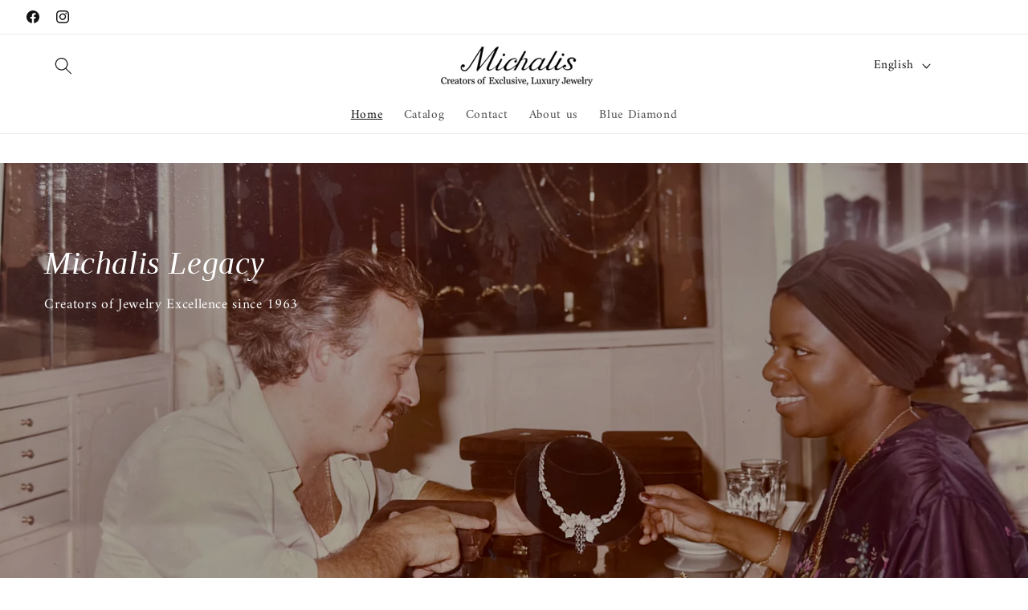

--- FILE ---
content_type: text/html; charset=utf-8
request_url: https://michalis.gr/?product=handmade-ring-in-18kt-yellow-gold-inspired-by-ancient-greece
body_size: 24928
content:
<!doctype html>
<html class="js" lang="en">
  
  <head>
    <meta charset="utf-8">
    <meta http-equiv="X-UA-Compatible" content="IE=edge">
    <meta name="viewport" content="width=device-width,initial-scale=1">
    <meta name="theme-color" content="">
    <link rel="canonical" href="https://michalis.gr/"><link rel="icon" type="image/png" href="//michalis.gr/cdn/shop/files/michalisicon.png?crop=center&height=32&v=1756628749&width=32"><link rel="preconnect" href="https://fonts.shopifycdn.com" crossorigin><title>
      Michalis A.E 
</title>

    

    

<meta property="og:site_name" content="Michalis A.E ">
<meta property="og:url" content="https://michalis.gr/">
<meta property="og:title" content="Michalis A.E ">
<meta property="og:type" content="website">
<meta property="og:description" content="Michalis A.E "><meta property="og:image" content="http://michalis.gr/cdn/shop/files/michali_logo_dd0c74e3-5c7b-423f-85cf-3fc2fc5a291f.jpg?height=628&pad_color=ffffff&v=1751022922&width=1200">
  <meta property="og:image:secure_url" content="https://michalis.gr/cdn/shop/files/michali_logo_dd0c74e3-5c7b-423f-85cf-3fc2fc5a291f.jpg?height=628&pad_color=ffffff&v=1751022922&width=1200">
  <meta property="og:image:width" content="1200">
  <meta property="og:image:height" content="628"><meta name="twitter:card" content="summary_large_image">
<meta name="twitter:title" content="Michalis A.E ">
<meta name="twitter:description" content="Michalis A.E ">


    <script src="//michalis.gr/cdn/shop/t/10/assets/constants.js?v=132983761750457495441756382494" defer="defer"></script>
    <script src="//michalis.gr/cdn/shop/t/10/assets/pubsub.js?v=25310214064522200911756382494" defer="defer"></script>
    <script src="//michalis.gr/cdn/shop/t/10/assets/global.js?v=17976787379835696741756382494" defer="defer"></script>
    <script src="//michalis.gr/cdn/shop/t/10/assets/details-disclosure.js?v=13653116266235556501756382494" defer="defer"></script>
    <script src="//michalis.gr/cdn/shop/t/10/assets/details-modal.js?v=25581673532751508451756382494" defer="defer"></script>
    <script src="//michalis.gr/cdn/shop/t/10/assets/search-form.js?v=181297425743175752421756382494" defer="defer"></script><script src="//michalis.gr/cdn/shop/t/10/assets/animations.js?v=88693664871331136111756382494" defer="defer"></script><script>window.performance && window.performance.mark && window.performance.mark('shopify.content_for_header.start');</script><meta id="shopify-digital-wallet" name="shopify-digital-wallet" content="/96900088147/digital_wallets/dialog">
<meta name="shopify-checkout-api-token" content="0e46847f0166dd898b471937b464a1e1">
<meta id="in-context-paypal-metadata" data-shop-id="96900088147" data-venmo-supported="false" data-environment="production" data-locale="en_US" data-paypal-v4="true" data-currency="EUR">
<link rel="alternate" hreflang="x-default" href="https://michalis.gr/">
<link rel="alternate" hreflang="el" href="https://michalis.gr/el">
<script async="async" src="/checkouts/internal/preloads.js?locale=en-GR"></script>
<script id="shopify-features" type="application/json">{"accessToken":"0e46847f0166dd898b471937b464a1e1","betas":["rich-media-storefront-analytics"],"domain":"michalis.gr","predictiveSearch":true,"shopId":96900088147,"locale":"en"}</script>
<script>var Shopify = Shopify || {};
Shopify.shop = "txgit3-tv.myshopify.com";
Shopify.locale = "en";
Shopify.currency = {"active":"EUR","rate":"1.0"};
Shopify.country = "GR";
Shopify.theme = {"name":"Michalis","id":186293813587,"schema_name":"Dawn","schema_version":"15.3.0","theme_store_id":887,"role":"main"};
Shopify.theme.handle = "null";
Shopify.theme.style = {"id":null,"handle":null};
Shopify.cdnHost = "michalis.gr/cdn";
Shopify.routes = Shopify.routes || {};
Shopify.routes.root = "/";</script>
<script type="module">!function(o){(o.Shopify=o.Shopify||{}).modules=!0}(window);</script>
<script>!function(o){function n(){var o=[];function n(){o.push(Array.prototype.slice.apply(arguments))}return n.q=o,n}var t=o.Shopify=o.Shopify||{};t.loadFeatures=n(),t.autoloadFeatures=n()}(window);</script>
<script id="shop-js-analytics" type="application/json">{"pageType":"index"}</script>
<script defer="defer" async type="module" src="//michalis.gr/cdn/shopifycloud/shop-js/modules/v2/client.init-shop-cart-sync_D0dqhulL.en.esm.js"></script>
<script defer="defer" async type="module" src="//michalis.gr/cdn/shopifycloud/shop-js/modules/v2/chunk.common_CpVO7qML.esm.js"></script>
<script type="module">
  await import("//michalis.gr/cdn/shopifycloud/shop-js/modules/v2/client.init-shop-cart-sync_D0dqhulL.en.esm.js");
await import("//michalis.gr/cdn/shopifycloud/shop-js/modules/v2/chunk.common_CpVO7qML.esm.js");

  window.Shopify.SignInWithShop?.initShopCartSync?.({"fedCMEnabled":true,"windoidEnabled":true});

</script>
<script id="__st">var __st={"a":96900088147,"offset":7200,"reqid":"30086fba-17fa-4a4f-96f1-3ce2c7731a7f-1764695418","pageurl":"michalis.gr\/?product=handmade-ring-in-18kt-yellow-gold-inspired-by-ancient-greece","u":"827edc7d96d7","p":"home"};</script>
<script>window.ShopifyPaypalV4VisibilityTracking = true;</script>
<script id="captcha-bootstrap">!function(){'use strict';const t='contact',e='account',n='new_comment',o=[[t,t],['blogs',n],['comments',n],[t,'customer']],c=[[e,'customer_login'],[e,'guest_login'],[e,'recover_customer_password'],[e,'create_customer']],r=t=>t.map((([t,e])=>`form[action*='/${t}']:not([data-nocaptcha='true']) input[name='form_type'][value='${e}']`)).join(','),a=t=>()=>t?[...document.querySelectorAll(t)].map((t=>t.form)):[];function s(){const t=[...o],e=r(t);return a(e)}const i='password',u='form_key',d=['recaptcha-v3-token','g-recaptcha-response','h-captcha-response',i],f=()=>{try{return window.sessionStorage}catch{return}},m='__shopify_v',_=t=>t.elements[u];function p(t,e,n=!1){try{const o=window.sessionStorage,c=JSON.parse(o.getItem(e)),{data:r}=function(t){const{data:e,action:n}=t;return t[m]||n?{data:e,action:n}:{data:t,action:n}}(c);for(const[e,n]of Object.entries(r))t.elements[e]&&(t.elements[e].value=n);n&&o.removeItem(e)}catch(o){console.error('form repopulation failed',{error:o})}}const l='form_type',E='cptcha';function T(t){t.dataset[E]=!0}const w=window,h=w.document,L='Shopify',v='ce_forms',y='captcha';let A=!1;((t,e)=>{const n=(g='f06e6c50-85a8-45c8-87d0-21a2b65856fe',I='https://cdn.shopify.com/shopifycloud/storefront-forms-hcaptcha/ce_storefront_forms_captcha_hcaptcha.v1.5.2.iife.js',D={infoText:'Protected by hCaptcha',privacyText:'Privacy',termsText:'Terms'},(t,e,n)=>{const o=w[L][v],c=o.bindForm;if(c)return c(t,g,e,D).then(n);var r;o.q.push([[t,g,e,D],n]),r=I,A||(h.body.append(Object.assign(h.createElement('script'),{id:'captcha-provider',async:!0,src:r})),A=!0)});var g,I,D;w[L]=w[L]||{},w[L][v]=w[L][v]||{},w[L][v].q=[],w[L][y]=w[L][y]||{},w[L][y].protect=function(t,e){n(t,void 0,e),T(t)},Object.freeze(w[L][y]),function(t,e,n,w,h,L){const[v,y,A,g]=function(t,e,n){const i=e?o:[],u=t?c:[],d=[...i,...u],f=r(d),m=r(i),_=r(d.filter((([t,e])=>n.includes(e))));return[a(f),a(m),a(_),s()]}(w,h,L),I=t=>{const e=t.target;return e instanceof HTMLFormElement?e:e&&e.form},D=t=>v().includes(t);t.addEventListener('submit',(t=>{const e=I(t);if(!e)return;const n=D(e)&&!e.dataset.hcaptchaBound&&!e.dataset.recaptchaBound,o=_(e),c=g().includes(e)&&(!o||!o.value);(n||c)&&t.preventDefault(),c&&!n&&(function(t){try{if(!f())return;!function(t){const e=f();if(!e)return;const n=_(t);if(!n)return;const o=n.value;o&&e.removeItem(o)}(t);const e=Array.from(Array(32),(()=>Math.random().toString(36)[2])).join('');!function(t,e){_(t)||t.append(Object.assign(document.createElement('input'),{type:'hidden',name:u})),t.elements[u].value=e}(t,e),function(t,e){const n=f();if(!n)return;const o=[...t.querySelectorAll(`input[type='${i}']`)].map((({name:t})=>t)),c=[...d,...o],r={};for(const[a,s]of new FormData(t).entries())c.includes(a)||(r[a]=s);n.setItem(e,JSON.stringify({[m]:1,action:t.action,data:r}))}(t,e)}catch(e){console.error('failed to persist form',e)}}(e),e.submit())}));const S=(t,e)=>{t&&!t.dataset[E]&&(n(t,e.some((e=>e===t))),T(t))};for(const o of['focusin','change'])t.addEventListener(o,(t=>{const e=I(t);D(e)&&S(e,y())}));const B=e.get('form_key'),M=e.get(l),P=B&&M;t.addEventListener('DOMContentLoaded',(()=>{const t=y();if(P)for(const e of t)e.elements[l].value===M&&p(e,B);[...new Set([...A(),...v().filter((t=>'true'===t.dataset.shopifyCaptcha))])].forEach((e=>S(e,t)))}))}(h,new URLSearchParams(w.location.search),n,t,e,['guest_login'])})(!0,!0)}();</script>
<script integrity="sha256-52AcMU7V7pcBOXWImdc/TAGTFKeNjmkeM1Pvks/DTgc=" data-source-attribution="shopify.loadfeatures" defer="defer" src="//michalis.gr/cdn/shopifycloud/storefront/assets/storefront/load_feature-81c60534.js" crossorigin="anonymous"></script>
<script data-source-attribution="shopify.dynamic_checkout.dynamic.init">var Shopify=Shopify||{};Shopify.PaymentButton=Shopify.PaymentButton||{isStorefrontPortableWallets:!0,init:function(){window.Shopify.PaymentButton.init=function(){};var t=document.createElement("script");t.src="https://michalis.gr/cdn/shopifycloud/portable-wallets/latest/portable-wallets.en.js",t.type="module",document.head.appendChild(t)}};
</script>
<script data-source-attribution="shopify.dynamic_checkout.buyer_consent">
  function portableWalletsHideBuyerConsent(e){var t=document.getElementById("shopify-buyer-consent"),n=document.getElementById("shopify-subscription-policy-button");t&&n&&(t.classList.add("hidden"),t.setAttribute("aria-hidden","true"),n.removeEventListener("click",e))}function portableWalletsShowBuyerConsent(e){var t=document.getElementById("shopify-buyer-consent"),n=document.getElementById("shopify-subscription-policy-button");t&&n&&(t.classList.remove("hidden"),t.removeAttribute("aria-hidden"),n.addEventListener("click",e))}window.Shopify?.PaymentButton&&(window.Shopify.PaymentButton.hideBuyerConsent=portableWalletsHideBuyerConsent,window.Shopify.PaymentButton.showBuyerConsent=portableWalletsShowBuyerConsent);
</script>
<script data-source-attribution="shopify.dynamic_checkout.cart.bootstrap">document.addEventListener("DOMContentLoaded",(function(){function t(){return document.querySelector("shopify-accelerated-checkout-cart, shopify-accelerated-checkout")}if(t())Shopify.PaymentButton.init();else{new MutationObserver((function(e,n){t()&&(Shopify.PaymentButton.init(),n.disconnect())})).observe(document.body,{childList:!0,subtree:!0})}}));
</script>
<script id='scb4127' type='text/javascript' async='' src='https://michalis.gr/cdn/shopifycloud/privacy-banner/storefront-banner.js'></script><link id="shopify-accelerated-checkout-styles" rel="stylesheet" media="screen" href="https://michalis.gr/cdn/shopifycloud/portable-wallets/latest/accelerated-checkout-backwards-compat.css" crossorigin="anonymous">
<style id="shopify-accelerated-checkout-cart">
        #shopify-buyer-consent {
  margin-top: 1em;
  display: inline-block;
  width: 100%;
}

#shopify-buyer-consent.hidden {
  display: none;
}

#shopify-subscription-policy-button {
  background: none;
  border: none;
  padding: 0;
  text-decoration: underline;
  font-size: inherit;
  cursor: pointer;
}

#shopify-subscription-policy-button::before {
  box-shadow: none;
}

      </style>
<script id="sections-script" data-sections="header" defer="defer" src="//michalis.gr/cdn/shop/t/10/compiled_assets/scripts.js?2273"></script>
<script>window.performance && window.performance.mark && window.performance.mark('shopify.content_for_header.end');</script>


    <style data-shopify>
      @font-face {
  font-family: Amiri;
  font-weight: 400;
  font-style: normal;
  font-display: swap;
  src: url("//michalis.gr/cdn/fonts/amiri/amiri_n4.fee8c3379b68ea3b9c7241a63b8a252071faad52.woff2") format("woff2"),
       url("//michalis.gr/cdn/fonts/amiri/amiri_n4.94cde4e18ec8ae53bf8f7240b84e1f76ce23772d.woff") format("woff");
}

      @font-face {
  font-family: Amiri;
  font-weight: 700;
  font-style: normal;
  font-display: swap;
  src: url("//michalis.gr/cdn/fonts/amiri/amiri_n7.18bdf9995a65958ebe1ecc6a8e58369f2e5fde36.woff2") format("woff2"),
       url("//michalis.gr/cdn/fonts/amiri/amiri_n7.4018e09897bebe29690de457ff22ede457913518.woff") format("woff");
}

      @font-face {
  font-family: Amiri;
  font-weight: 400;
  font-style: italic;
  font-display: swap;
  src: url("//michalis.gr/cdn/fonts/amiri/amiri_i4.95beacf234505f7529ea2b9b84305503763d41e2.woff2") format("woff2"),
       url("//michalis.gr/cdn/fonts/amiri/amiri_i4.8d0b215ae13ef2acc52deb9eff6cd2c66724cd2c.woff") format("woff");
}

      @font-face {
  font-family: Amiri;
  font-weight: 700;
  font-style: italic;
  font-display: swap;
  src: url("//michalis.gr/cdn/fonts/amiri/amiri_i7.d86700268b4250b5d5dd87a772497e6709d54e11.woff2") format("woff2"),
       url("//michalis.gr/cdn/fonts/amiri/amiri_i7.cb7296b13edcdeb3c0aa02998d8a90203078f1a1.woff") format("woff");
}

      

      
        :root,
        .color-scheme-1 {
          --color-background: ,,;
        
          --gradient-background: ;
        

        

        --color-foreground: 18,18,18;
        --color-background-contrast: ,,;
        --color-shadow: 18,18,18;
        --color-button: 18,18,18;
        --color-button-text: 255,255,255;
        --color-secondary-button: ,,;
        --color-secondary-button-text: 18,18,18;
        --color-link: 18,18,18;
        --color-badge-foreground: 18,18,18;
        --color-badge-background: ,,;
        --color-badge-border: 18,18,18;
        --payment-terms-background-color: rgb();
      }
      
        
        .color-scheme-2 {
          --color-background: ,,;
        
          --gradient-background: ;
        

        

        --color-foreground: 255,255,255;
        --color-background-contrast: ,,;
        --color-shadow: 18,18,18;
        --color-button: 18,18,18;
        --color-button-text: 243,243,243;
        --color-secondary-button: ,,;
        --color-secondary-button-text: 18,18,18;
        --color-link: 18,18,18;
        --color-badge-foreground: 255,255,255;
        --color-badge-background: ,,;
        --color-badge-border: 255,255,255;
        --payment-terms-background-color: rgb();
      }
      
        
        .color-scheme-3 {
          --color-background: 18,18,18;
        
          --gradient-background: #121212;
        

        

        --color-foreground: 18,18,18;
        --color-background-contrast: 146,146,146;
        --color-shadow: 18,18,18;
        --color-button: 18,18,18;
        --color-button-text: 0,0,0;
        --color-secondary-button: 18,18,18;
        --color-secondary-button-text: 255,255,255;
        --color-link: 255,255,255;
        --color-badge-foreground: 18,18,18;
        --color-badge-background: 18,18,18;
        --color-badge-border: 18,18,18;
        --payment-terms-background-color: rgb(18 18 18);
      }
      
        
        .color-scheme-4 {
          --color-background: 18,18,18;
        
          --gradient-background: #121212;
        

        

        --color-foreground: 18,18,18;
        --color-background-contrast: 146,146,146;
        --color-shadow: 18,18,18;
        --color-button: 18,18,18;
        --color-button-text: 18,18,18;
        --color-secondary-button: 18,18,18;
        --color-secondary-button-text: 255,255,255;
        --color-link: 255,255,255;
        --color-badge-foreground: 18,18,18;
        --color-badge-background: 18,18,18;
        --color-badge-border: 18,18,18;
        --payment-terms-background-color: rgb(18 18 18);
      }
      
        
        .color-scheme-5 {
          --color-background: 51,79,180;
        
          --gradient-background: #334fb4;
        

        

        --color-foreground: 18,18,18;
        --color-background-contrast: 23,35,81;
        --color-shadow: 18,18,18;
        --color-button: 255,255,255;
        --color-button-text: 51,79,180;
        --color-secondary-button: 51,79,180;
        --color-secondary-button-text: 255,255,255;
        --color-link: 255,255,255;
        --color-badge-foreground: 18,18,18;
        --color-badge-background: 51,79,180;
        --color-badge-border: 18,18,18;
        --payment-terms-background-color: rgb(51 79 180);
      }
      

      body, .color-scheme-1, .color-scheme-2, .color-scheme-3, .color-scheme-4, .color-scheme-5 {
        color: rgba(var(--color-foreground), 0.75);
        background-color: rgb(var(--color-background));
      }

      :root {
        --font-body-family: Amiri, serif;
        --font-body-style: normal;
        --font-body-weight: 400;
        --font-body-weight-bold: 700;

        --font-heading-family: Garamond, Baskerville, Caslon, serif;
        --font-heading-style: normal;
        --font-heading-weight: 400;

        --font-body-scale: 1.1;
        --font-heading-scale: 0.9090909090909091;

        --media-padding: px;
        --media-border-opacity: 0.05;
        --media-border-width: 1px;
        --media-radius: 0px;
        --media-shadow-opacity: 0.0;
        --media-shadow-horizontal-offset: 0px;
        --media-shadow-vertical-offset: -16px;
        --media-shadow-blur-radius: 5px;
        --media-shadow-visible: 0;

        --page-width: 120rem;
        --page-width-margin: 0rem;

        --product-card-image-padding: 0.0rem;
        --product-card-corner-radius: 0.0rem;
        --product-card-text-alignment: left;
        --product-card-border-width: 0.0rem;
        --product-card-border-opacity: 0.2;
        --product-card-shadow-opacity: 0.0;
        --product-card-shadow-visible: 0;
        --product-card-shadow-horizontal-offset: -1.6rem;
        --product-card-shadow-vertical-offset: 0.4rem;
        --product-card-shadow-blur-radius: 0.5rem;

        --collection-card-image-padding: 0.0rem;
        --collection-card-corner-radius: 0.0rem;
        --collection-card-text-alignment: left;
        --collection-card-border-width: 0.0rem;
        --collection-card-border-opacity: 0.1;
        --collection-card-shadow-opacity: 0.0;
        --collection-card-shadow-visible: 0;
        --collection-card-shadow-horizontal-offset: 0.0rem;
        --collection-card-shadow-vertical-offset: 0.4rem;
        --collection-card-shadow-blur-radius: 0.5rem;

        --blog-card-image-padding: 0.6rem;
        --blog-card-corner-radius: 0.0rem;
        --blog-card-text-alignment: left;
        --blog-card-border-width: 0.0rem;
        --blog-card-border-opacity: 0.1;
        --blog-card-shadow-opacity: 0.0;
        --blog-card-shadow-visible: 0;
        --blog-card-shadow-horizontal-offset: 0.0rem;
        --blog-card-shadow-vertical-offset: 0.4rem;
        --blog-card-shadow-blur-radius: 0.5rem;

        --badge-corner-radius: 4.0rem;

        --popup-border-width: 9px;
        --popup-border-opacity: 0.2;
        --popup-corner-radius: 0px;
        --popup-shadow-opacity: 0.05;
        --popup-shadow-horizontal-offset: 0px;
        --popup-shadow-vertical-offset: -22px;
        --popup-shadow-blur-radius: 20px;

        --drawer-border-width: 1px;
        --drawer-border-opacity: 0.1;
        --drawer-shadow-opacity: 0.0;
        --drawer-shadow-horizontal-offset: 0px;
        --drawer-shadow-vertical-offset: -14px;
        --drawer-shadow-blur-radius: 5px;

        --spacing-sections-desktop: 0px;
        --spacing-sections-mobile: 0px;

        --grid-desktop-vertical-spacing: 8px;
        --grid-desktop-horizontal-spacing: 8px;
        --grid-mobile-vertical-spacing: 4px;
        --grid-mobile-horizontal-spacing: 4px;

        --text-boxes-border-opacity: 0.0;
        --text-boxes-border-width: 0px;
        --text-boxes-radius: 0px;
        --text-boxes-shadow-opacity: 0.0;
        --text-boxes-shadow-visible: 0;
        --text-boxes-shadow-horizontal-offset: 40px;
        --text-boxes-shadow-vertical-offset: -36px;
        --text-boxes-shadow-blur-radius: 25px;

        --buttons-radius: 0px;
        --buttons-radius-outset: 0px;
        --buttons-border-width: 1px;
        --buttons-border-opacity: 1.0;
        --buttons-shadow-opacity: 0.0;
        --buttons-shadow-visible: 0;
        --buttons-shadow-horizontal-offset: 0px;
        --buttons-shadow-vertical-offset: 4px;
        --buttons-shadow-blur-radius: 5px;
        --buttons-border-offset: 0px;

        --inputs-radius: 0px;
        --inputs-border-width: 1px;
        --inputs-border-opacity: 0.55;
        --inputs-shadow-opacity: 0.0;
        --inputs-shadow-horizontal-offset: 0px;
        --inputs-margin-offset: 0px;
        --inputs-shadow-vertical-offset: 4px;
        --inputs-shadow-blur-radius: 5px;
        --inputs-radius-outset: 0px;

        --variant-pills-radius: 40px;
        --variant-pills-border-width: 1px;
        --variant-pills-border-opacity: 0.55;
        --variant-pills-shadow-opacity: 0.0;
        --variant-pills-shadow-horizontal-offset: 0px;
        --variant-pills-shadow-vertical-offset: 4px;
        --variant-pills-shadow-blur-radius: 5px;
      }

      *,
      *::before,
      *::after {
        box-sizing: inherit;
      }

      html {
        box-sizing: border-box;
        font-size: calc(var(--font-body-scale) * 62.5%);
        height: 100%;
      }


      body {
        display: grid;
        grid-template-rows: auto auto 1fr auto;
        grid-template-columns: 100%;
        min-height: 100%;
        margin: 0;
        font-size: 1.5rem;
        letter-spacing: 0.06rem;
        line-height: calc(1 + 0.8 / var(--font-body-scale));
        font-family: var(--font-body-family);
        font-style: var(--font-body-style);
        font-weight: var(--font-body-weight);
      }

      @media screen and (min-width: 750px) {
        body {
          font-size: 1.6rem;
        }
      }
    </style>

    <link href="//michalis.gr/cdn/shop/t/10/assets/base.css?v=142354374190123225131756734645" rel="stylesheet" type="text/css" media="all" />
    <link rel="stylesheet" href="//michalis.gr/cdn/shop/t/10/assets/component-cart-items.css?v=123238115697927560811756382494" media="print" onload="this.media='all'">
      <link rel="preload" as="font" href="//michalis.gr/cdn/fonts/amiri/amiri_n4.fee8c3379b68ea3b9c7241a63b8a252071faad52.woff2" type="font/woff2" crossorigin>
      
<link href="//michalis.gr/cdn/shop/t/10/assets/component-localization-form.css?v=170315343355214948141756382494" rel="stylesheet" type="text/css" media="all" />
      <script src="//michalis.gr/cdn/shop/t/10/assets/localization-form.js?v=144176611646395275351756382494" defer="defer"></script><link
        rel="stylesheet"
        href="//michalis.gr/cdn/shop/t/10/assets/component-predictive-search.css?v=118923337488134913561756382494"
        media="print"
        onload="this.media='all'"
      ><script>
      if (Shopify.designMode) {
        document.documentElement.classList.add('shopify-design-mode');
      }

 function debounce(func, wait) {
    let timeout;
    return function (...args) {
      clearTimeout(timeout);
      timeout = setTimeout(() => func.apply(this, args), wait);
    };
  }

  document.addEventListener("DOMContentLoaded", function () {
    const searchInput = document.querySelector('input[type="search"]');
    const resultsWrapper = document.querySelector("#predictive-search-results-wrapper");

    if (!searchInput || !resultsWrapper) return;

    searchInput.addEventListener(
      "input",
      debounce(function (e) {
        const query = e.target.value.trim();
        if (query.length === 0) {
          resultsWrapper.innerHTML = '';
          return;
        }

        fetch(`/search/suggest?q=${encodeURIComponent(query)}&section_id=predictive-search`)
          .then((res) => res.text())
          .then((html) => {
            resultsWrapper.innerHTML = html;
            resultsWrapper.style.display = 'block';
    });
    }, 300) // <-- κλείνει σωστά το debounce εδώ
  );
});

      
    </script>
  <!-- BEGIN app block: shopify://apps/rt-google-fonts-custom-fonts/blocks/app-embed/2caf2c68-0038-455e-b0b9-066a7c2ad923 -->
<!-- END app block --><script src="https://cdn.shopify.com/extensions/9829290c-2b6c-4517-a42f-0d6eacabb442/1.1.0/assets/font.js" type="text/javascript" defer="defer"></script>
<link href="https://cdn.shopify.com/extensions/9829290c-2b6c-4517-a42f-0d6eacabb442/1.1.0/assets/font.css" rel="stylesheet" type="text/css" media="all">
<link href="https://monorail-edge.shopifysvc.com" rel="dns-prefetch">
<script>(function(){if ("sendBeacon" in navigator && "performance" in window) {try {var session_token_from_headers = performance.getEntriesByType('navigation')[0].serverTiming.find(x => x.name == '_s').description;} catch {var session_token_from_headers = undefined;}var session_cookie_matches = document.cookie.match(/_shopify_s=([^;]*)/);var session_token_from_cookie = session_cookie_matches && session_cookie_matches.length === 2 ? session_cookie_matches[1] : "";var session_token = session_token_from_headers || session_token_from_cookie || "";function handle_abandonment_event(e) {var entries = performance.getEntries().filter(function(entry) {return /monorail-edge.shopifysvc.com/.test(entry.name);});if (!window.abandonment_tracked && entries.length === 0) {window.abandonment_tracked = true;var currentMs = Date.now();var navigation_start = performance.timing.navigationStart;var payload = {shop_id: 96900088147,url: window.location.href,navigation_start,duration: currentMs - navigation_start,session_token,page_type: "index"};window.navigator.sendBeacon("https://monorail-edge.shopifysvc.com/v1/produce", JSON.stringify({schema_id: "online_store_buyer_site_abandonment/1.1",payload: payload,metadata: {event_created_at_ms: currentMs,event_sent_at_ms: currentMs}}));}}window.addEventListener('pagehide', handle_abandonment_event);}}());</script>
<script id="web-pixels-manager-setup">(function e(e,d,r,n,o){if(void 0===o&&(o={}),!Boolean(null===(a=null===(i=window.Shopify)||void 0===i?void 0:i.analytics)||void 0===a?void 0:a.replayQueue)){var i,a;window.Shopify=window.Shopify||{};var t=window.Shopify;t.analytics=t.analytics||{};var s=t.analytics;s.replayQueue=[],s.publish=function(e,d,r){return s.replayQueue.push([e,d,r]),!0};try{self.performance.mark("wpm:start")}catch(e){}var l=function(){var e={modern:/Edge?\/(1{2}[4-9]|1[2-9]\d|[2-9]\d{2}|\d{4,})\.\d+(\.\d+|)|Firefox\/(1{2}[4-9]|1[2-9]\d|[2-9]\d{2}|\d{4,})\.\d+(\.\d+|)|Chrom(ium|e)\/(9{2}|\d{3,})\.\d+(\.\d+|)|(Maci|X1{2}).+ Version\/(15\.\d+|(1[6-9]|[2-9]\d|\d{3,})\.\d+)([,.]\d+|)( \(\w+\)|)( Mobile\/\w+|) Safari\/|Chrome.+OPR\/(9{2}|\d{3,})\.\d+\.\d+|(CPU[ +]OS|iPhone[ +]OS|CPU[ +]iPhone|CPU IPhone OS|CPU iPad OS)[ +]+(15[._]\d+|(1[6-9]|[2-9]\d|\d{3,})[._]\d+)([._]\d+|)|Android:?[ /-](13[3-9]|1[4-9]\d|[2-9]\d{2}|\d{4,})(\.\d+|)(\.\d+|)|Android.+Firefox\/(13[5-9]|1[4-9]\d|[2-9]\d{2}|\d{4,})\.\d+(\.\d+|)|Android.+Chrom(ium|e)\/(13[3-9]|1[4-9]\d|[2-9]\d{2}|\d{4,})\.\d+(\.\d+|)|SamsungBrowser\/([2-9]\d|\d{3,})\.\d+/,legacy:/Edge?\/(1[6-9]|[2-9]\d|\d{3,})\.\d+(\.\d+|)|Firefox\/(5[4-9]|[6-9]\d|\d{3,})\.\d+(\.\d+|)|Chrom(ium|e)\/(5[1-9]|[6-9]\d|\d{3,})\.\d+(\.\d+|)([\d.]+$|.*Safari\/(?![\d.]+ Edge\/[\d.]+$))|(Maci|X1{2}).+ Version\/(10\.\d+|(1[1-9]|[2-9]\d|\d{3,})\.\d+)([,.]\d+|)( \(\w+\)|)( Mobile\/\w+|) Safari\/|Chrome.+OPR\/(3[89]|[4-9]\d|\d{3,})\.\d+\.\d+|(CPU[ +]OS|iPhone[ +]OS|CPU[ +]iPhone|CPU IPhone OS|CPU iPad OS)[ +]+(10[._]\d+|(1[1-9]|[2-9]\d|\d{3,})[._]\d+)([._]\d+|)|Android:?[ /-](13[3-9]|1[4-9]\d|[2-9]\d{2}|\d{4,})(\.\d+|)(\.\d+|)|Mobile Safari.+OPR\/([89]\d|\d{3,})\.\d+\.\d+|Android.+Firefox\/(13[5-9]|1[4-9]\d|[2-9]\d{2}|\d{4,})\.\d+(\.\d+|)|Android.+Chrom(ium|e)\/(13[3-9]|1[4-9]\d|[2-9]\d{2}|\d{4,})\.\d+(\.\d+|)|Android.+(UC? ?Browser|UCWEB|U3)[ /]?(15\.([5-9]|\d{2,})|(1[6-9]|[2-9]\d|\d{3,})\.\d+)\.\d+|SamsungBrowser\/(5\.\d+|([6-9]|\d{2,})\.\d+)|Android.+MQ{2}Browser\/(14(\.(9|\d{2,})|)|(1[5-9]|[2-9]\d|\d{3,})(\.\d+|))(\.\d+|)|K[Aa][Ii]OS\/(3\.\d+|([4-9]|\d{2,})\.\d+)(\.\d+|)/},d=e.modern,r=e.legacy,n=navigator.userAgent;return n.match(d)?"modern":n.match(r)?"legacy":"unknown"}(),u="modern"===l?"modern":"legacy",c=(null!=n?n:{modern:"",legacy:""})[u],f=function(e){return[e.baseUrl,"/wpm","/b",e.hashVersion,"modern"===e.buildTarget?"m":"l",".js"].join("")}({baseUrl:d,hashVersion:r,buildTarget:u}),m=function(e){var d=e.version,r=e.bundleTarget,n=e.surface,o=e.pageUrl,i=e.monorailEndpoint;return{emit:function(e){var a=e.status,t=e.errorMsg,s=(new Date).getTime(),l=JSON.stringify({metadata:{event_sent_at_ms:s},events:[{schema_id:"web_pixels_manager_load/3.1",payload:{version:d,bundle_target:r,page_url:o,status:a,surface:n,error_msg:t},metadata:{event_created_at_ms:s}}]});if(!i)return console&&console.warn&&console.warn("[Web Pixels Manager] No Monorail endpoint provided, skipping logging."),!1;try{return self.navigator.sendBeacon.bind(self.navigator)(i,l)}catch(e){}var u=new XMLHttpRequest;try{return u.open("POST",i,!0),u.setRequestHeader("Content-Type","text/plain"),u.send(l),!0}catch(e){return console&&console.warn&&console.warn("[Web Pixels Manager] Got an unhandled error while logging to Monorail."),!1}}}}({version:r,bundleTarget:l,surface:e.surface,pageUrl:self.location.href,monorailEndpoint:e.monorailEndpoint});try{o.browserTarget=l,function(e){var d=e.src,r=e.async,n=void 0===r||r,o=e.onload,i=e.onerror,a=e.sri,t=e.scriptDataAttributes,s=void 0===t?{}:t,l=document.createElement("script"),u=document.querySelector("head"),c=document.querySelector("body");if(l.async=n,l.src=d,a&&(l.integrity=a,l.crossOrigin="anonymous"),s)for(var f in s)if(Object.prototype.hasOwnProperty.call(s,f))try{l.dataset[f]=s[f]}catch(e){}if(o&&l.addEventListener("load",o),i&&l.addEventListener("error",i),u)u.appendChild(l);else{if(!c)throw new Error("Did not find a head or body element to append the script");c.appendChild(l)}}({src:f,async:!0,onload:function(){if(!function(){var e,d;return Boolean(null===(d=null===(e=window.Shopify)||void 0===e?void 0:e.analytics)||void 0===d?void 0:d.initialized)}()){var d=window.webPixelsManager.init(e)||void 0;if(d){var r=window.Shopify.analytics;r.replayQueue.forEach((function(e){var r=e[0],n=e[1],o=e[2];d.publishCustomEvent(r,n,o)})),r.replayQueue=[],r.publish=d.publishCustomEvent,r.visitor=d.visitor,r.initialized=!0}}},onerror:function(){return m.emit({status:"failed",errorMsg:"".concat(f," has failed to load")})},sri:function(e){var d=/^sha384-[A-Za-z0-9+/=]+$/;return"string"==typeof e&&d.test(e)}(c)?c:"",scriptDataAttributes:o}),m.emit({status:"loading"})}catch(e){m.emit({status:"failed",errorMsg:(null==e?void 0:e.message)||"Unknown error"})}}})({shopId: 96900088147,storefrontBaseUrl: "https://michalis.gr",extensionsBaseUrl: "https://extensions.shopifycdn.com/cdn/shopifycloud/web-pixels-manager",monorailEndpoint: "https://monorail-edge.shopifysvc.com/unstable/produce_batch",surface: "storefront-renderer",enabledBetaFlags: ["2dca8a86"],webPixelsConfigList: [{"id":"shopify-app-pixel","configuration":"{}","eventPayloadVersion":"v1","runtimeContext":"STRICT","scriptVersion":"0450","apiClientId":"shopify-pixel","type":"APP","privacyPurposes":["ANALYTICS","MARKETING"]},{"id":"shopify-custom-pixel","eventPayloadVersion":"v1","runtimeContext":"LAX","scriptVersion":"0450","apiClientId":"shopify-pixel","type":"CUSTOM","privacyPurposes":["ANALYTICS","MARKETING"]}],isMerchantRequest: false,initData: {"shop":{"name":"Michalis A.E ","paymentSettings":{"currencyCode":"EUR"},"myshopifyDomain":"txgit3-tv.myshopify.com","countryCode":"GR","storefrontUrl":"https:\/\/michalis.gr"},"customer":null,"cart":null,"checkout":null,"productVariants":[],"purchasingCompany":null},},"https://michalis.gr/cdn","ae1676cfwd2530674p4253c800m34e853cb",{"modern":"","legacy":""},{"shopId":"96900088147","storefrontBaseUrl":"https:\/\/michalis.gr","extensionBaseUrl":"https:\/\/extensions.shopifycdn.com\/cdn\/shopifycloud\/web-pixels-manager","surface":"storefront-renderer","enabledBetaFlags":"[\"2dca8a86\"]","isMerchantRequest":"false","hashVersion":"ae1676cfwd2530674p4253c800m34e853cb","publish":"custom","events":"[[\"page_viewed\",{}]]"});</script><script>
  window.ShopifyAnalytics = window.ShopifyAnalytics || {};
  window.ShopifyAnalytics.meta = window.ShopifyAnalytics.meta || {};
  window.ShopifyAnalytics.meta.currency = 'EUR';
  var meta = {"page":{"pageType":"home"}};
  for (var attr in meta) {
    window.ShopifyAnalytics.meta[attr] = meta[attr];
  }
</script>
<script class="analytics">
  (function () {
    var customDocumentWrite = function(content) {
      var jquery = null;

      if (window.jQuery) {
        jquery = window.jQuery;
      } else if (window.Checkout && window.Checkout.$) {
        jquery = window.Checkout.$;
      }

      if (jquery) {
        jquery('body').append(content);
      }
    };

    var hasLoggedConversion = function(token) {
      if (token) {
        return document.cookie.indexOf('loggedConversion=' + token) !== -1;
      }
      return false;
    }

    var setCookieIfConversion = function(token) {
      if (token) {
        var twoMonthsFromNow = new Date(Date.now());
        twoMonthsFromNow.setMonth(twoMonthsFromNow.getMonth() + 2);

        document.cookie = 'loggedConversion=' + token + '; expires=' + twoMonthsFromNow;
      }
    }

    var trekkie = window.ShopifyAnalytics.lib = window.trekkie = window.trekkie || [];
    if (trekkie.integrations) {
      return;
    }
    trekkie.methods = [
      'identify',
      'page',
      'ready',
      'track',
      'trackForm',
      'trackLink'
    ];
    trekkie.factory = function(method) {
      return function() {
        var args = Array.prototype.slice.call(arguments);
        args.unshift(method);
        trekkie.push(args);
        return trekkie;
      };
    };
    for (var i = 0; i < trekkie.methods.length; i++) {
      var key = trekkie.methods[i];
      trekkie[key] = trekkie.factory(key);
    }
    trekkie.load = function(config) {
      trekkie.config = config || {};
      trekkie.config.initialDocumentCookie = document.cookie;
      var first = document.getElementsByTagName('script')[0];
      var script = document.createElement('script');
      script.type = 'text/javascript';
      script.onerror = function(e) {
        var scriptFallback = document.createElement('script');
        scriptFallback.type = 'text/javascript';
        scriptFallback.onerror = function(error) {
                var Monorail = {
      produce: function produce(monorailDomain, schemaId, payload) {
        var currentMs = new Date().getTime();
        var event = {
          schema_id: schemaId,
          payload: payload,
          metadata: {
            event_created_at_ms: currentMs,
            event_sent_at_ms: currentMs
          }
        };
        return Monorail.sendRequest("https://" + monorailDomain + "/v1/produce", JSON.stringify(event));
      },
      sendRequest: function sendRequest(endpointUrl, payload) {
        // Try the sendBeacon API
        if (window && window.navigator && typeof window.navigator.sendBeacon === 'function' && typeof window.Blob === 'function' && !Monorail.isIos12()) {
          var blobData = new window.Blob([payload], {
            type: 'text/plain'
          });

          if (window.navigator.sendBeacon(endpointUrl, blobData)) {
            return true;
          } // sendBeacon was not successful

        } // XHR beacon

        var xhr = new XMLHttpRequest();

        try {
          xhr.open('POST', endpointUrl);
          xhr.setRequestHeader('Content-Type', 'text/plain');
          xhr.send(payload);
        } catch (e) {
          console.log(e);
        }

        return false;
      },
      isIos12: function isIos12() {
        return window.navigator.userAgent.lastIndexOf('iPhone; CPU iPhone OS 12_') !== -1 || window.navigator.userAgent.lastIndexOf('iPad; CPU OS 12_') !== -1;
      }
    };
    Monorail.produce('monorail-edge.shopifysvc.com',
      'trekkie_storefront_load_errors/1.1',
      {shop_id: 96900088147,
      theme_id: 186293813587,
      app_name: "storefront",
      context_url: window.location.href,
      source_url: "//michalis.gr/cdn/s/trekkie.storefront.3c703df509f0f96f3237c9daa54e2777acf1a1dd.min.js"});

        };
        scriptFallback.async = true;
        scriptFallback.src = '//michalis.gr/cdn/s/trekkie.storefront.3c703df509f0f96f3237c9daa54e2777acf1a1dd.min.js';
        first.parentNode.insertBefore(scriptFallback, first);
      };
      script.async = true;
      script.src = '//michalis.gr/cdn/s/trekkie.storefront.3c703df509f0f96f3237c9daa54e2777acf1a1dd.min.js';
      first.parentNode.insertBefore(script, first);
    };
    trekkie.load(
      {"Trekkie":{"appName":"storefront","development":false,"defaultAttributes":{"shopId":96900088147,"isMerchantRequest":null,"themeId":186293813587,"themeCityHash":"797970929893085924","contentLanguage":"en","currency":"EUR","eventMetadataId":"560fad81-3164-4d8b-824c-e2be1c60d5db"},"isServerSideCookieWritingEnabled":true,"monorailRegion":"shop_domain","enabledBetaFlags":["f0df213a"]},"Session Attribution":{},"S2S":{"facebookCapiEnabled":false,"source":"trekkie-storefront-renderer","apiClientId":580111}}
    );

    var loaded = false;
    trekkie.ready(function() {
      if (loaded) return;
      loaded = true;

      window.ShopifyAnalytics.lib = window.trekkie;

      var originalDocumentWrite = document.write;
      document.write = customDocumentWrite;
      try { window.ShopifyAnalytics.merchantGoogleAnalytics.call(this); } catch(error) {};
      document.write = originalDocumentWrite;

      window.ShopifyAnalytics.lib.page(null,{"pageType":"home","shopifyEmitted":true});

      var match = window.location.pathname.match(/checkouts\/(.+)\/(thank_you|post_purchase)/)
      var token = match? match[1]: undefined;
      if (!hasLoggedConversion(token)) {
        setCookieIfConversion(token);
        
      }
    });


        var eventsListenerScript = document.createElement('script');
        eventsListenerScript.async = true;
        eventsListenerScript.src = "//michalis.gr/cdn/shopifycloud/storefront/assets/shop_events_listener-3da45d37.js";
        document.getElementsByTagName('head')[0].appendChild(eventsListenerScript);

})();</script>
<script
  defer
  src="https://michalis.gr/cdn/shopifycloud/perf-kit/shopify-perf-kit-2.1.2.min.js"
  data-application="storefront-renderer"
  data-shop-id="96900088147"
  data-render-region="gcp-us-east1"
  data-page-type="index"
  data-theme-instance-id="186293813587"
  data-theme-name="Dawn"
  data-theme-version="15.3.0"
  data-monorail-region="shop_domain"
  data-resource-timing-sampling-rate="10"
  data-shs="true"
  data-shs-beacon="true"
  data-shs-export-with-fetch="true"
  data-shs-logs-sample-rate="1"
></script>
</head>


  <body class="gradient animate--hover-3d-lift">
    <a class="skip-to-content-link button visually-hidden" href="#MainContent">
      Skip to content
    </a><!-- BEGIN sections: header-group -->
<div id="shopify-section-sections--26203609039187__announcement-bar" class="shopify-section shopify-section-group-header-group announcement-bar-section"><link href="//michalis.gr/cdn/shop/t/10/assets/component-slideshow.css?v=17933591812325749411756382494" rel="stylesheet" type="text/css" media="all" />
<link href="//michalis.gr/cdn/shop/t/10/assets/component-slider.css?v=14039311878856620671756382494" rel="stylesheet" type="text/css" media="all" />

  <link href="//michalis.gr/cdn/shop/t/10/assets/component-list-social.css?v=35792976012981934991756382494" rel="stylesheet" type="text/css" media="all" />


<div
  class="utility-bar color-scheme-1 gradient utility-bar--bottom-border"
>
  <div class="page-width utility-bar__grid utility-bar__grid--3-col">

<ul class="list-unstyled list-social" role="list"><li class="list-social__item">
      <a href="https://www.facebook.com/share/19ntjJVows/?mibextid=wwXIfr" class="link list-social__link">
        <span class="svg-wrapper"><svg class="icon icon-facebook" viewBox="0 0 20 20"><path fill="currentColor" d="M18 10.049C18 5.603 14.419 2 10 2s-8 3.603-8 8.049C2 14.067 4.925 17.396 8.75 18v-5.624H6.719v-2.328h2.03V8.275c0-2.017 1.195-3.132 3.023-3.132.874 0 1.79.158 1.79.158v1.98h-1.009c-.994 0-1.303.621-1.303 1.258v1.51h2.219l-.355 2.326H11.25V18c3.825-.604 6.75-3.933 6.75-7.951"/></svg>
</span>
        <span class="visually-hidden">Facebook</span>
      </a>
    </li><li class="list-social__item">
      <a href="https://www.instagram.com/michalis_jewelry_sa?igsh=YndmZXFwMmU1d2U1" class="link list-social__link">
        <span class="svg-wrapper"><svg class="icon icon-instagram" viewBox="0 0 20 20"><path fill="currentColor" fill-rule="evenodd" d="M13.23 3.492c-.84-.037-1.096-.046-3.23-.046-2.144 0-2.39.01-3.238.055-.776.027-1.195.164-1.487.273a2.4 2.4 0 0 0-.912.593 2.5 2.5 0 0 0-.602.922c-.11.282-.238.702-.274 1.486-.046.84-.046 1.095-.046 3.23s.01 2.39.046 3.229c.004.51.097 1.016.274 1.495.145.365.319.639.602.913.282.282.538.456.92.602.474.176.974.268 1.479.273.848.046 1.103.046 3.238.046s2.39-.01 3.23-.046c.784-.036 1.203-.164 1.486-.273.374-.146.648-.329.921-.602.283-.283.447-.548.602-.922.177-.476.27-.979.274-1.486.037-.84.046-1.095.046-3.23s-.01-2.39-.055-3.229c-.027-.784-.164-1.204-.274-1.495a2.4 2.4 0 0 0-.593-.913 2.6 2.6 0 0 0-.92-.602c-.284-.11-.703-.237-1.488-.273ZM6.697 2.05c.857-.036 1.131-.045 3.302-.045a63 63 0 0 1 3.302.045c.664.014 1.321.14 1.943.374a4 4 0 0 1 1.414.922c.41.397.728.88.93 1.414.23.622.354 1.279.365 1.942C18 7.56 18 7.824 18 10.005c0 2.17-.01 2.444-.046 3.292-.036.858-.173 1.442-.374 1.943-.2.53-.474.976-.92 1.423a3.9 3.9 0 0 1-1.415.922c-.51.191-1.095.337-1.943.374-.857.036-1.122.045-3.302.045-2.171 0-2.445-.009-3.302-.055-.849-.027-1.432-.164-1.943-.364a4.15 4.15 0 0 1-1.414-.922 4.1 4.1 0 0 1-.93-1.423c-.183-.51-.329-1.085-.365-1.943C2.009 12.45 2 12.167 2 10.004c0-2.161 0-2.435.055-3.302.027-.848.164-1.432.365-1.942a4.4 4.4 0 0 1 .92-1.414 4.2 4.2 0 0 1 1.415-.93c.51-.183 1.094-.33 1.943-.366Zm.427 4.806a4.105 4.105 0 1 1 5.805 5.805 4.105 4.105 0 0 1-5.805-5.805m1.882 5.371a2.668 2.668 0 1 0 2.042-4.93 2.668 2.668 0 0 0-2.042 4.93m5.922-5.942a.958.958 0 1 1-1.355-1.355.958.958 0 0 1 1.355 1.355" clip-rule="evenodd"/></svg>
</span>
        <span class="visually-hidden">Instagram</span>
      </a>
    </li></ul>
<div
        class="announcement-bar announcement-bar--one-announcement"
        role="region"
        aria-label="Announcement"
        
      ></div><div class="localization-wrapper">
</div>
  </div>
</div>


</div><div id="shopify-section-sections--26203609039187__header" class="shopify-section shopify-section-group-header-group section-header"><link rel="stylesheet" href="//michalis.gr/cdn/shop/t/10/assets/component-list-menu.css?v=151968516119678728991756382494" media="print" onload="this.media='all'">
<link rel="stylesheet" href="//michalis.gr/cdn/shop/t/10/assets/component-search.css?v=165164710990765432851756382494" media="print" onload="this.media='all'">
<link rel="stylesheet" href="//michalis.gr/cdn/shop/t/10/assets/component-menu-drawer.css?v=57922943299453253311756382494" media="print" onload="this.media='all'">
<link
  rel="stylesheet"
 
  
  media="print"
  onload="this.media='all'"
><link rel="stylesheet" href="//michalis.gr/cdn/shop/t/10/assets/component-price.css?v=70172745017360139101756382494" media="print" onload="this.media='all'"><style>
  header-drawer {
    justify-self: start;
    margin-left: -1.2rem;
  }@media screen and (min-width: 990px) {
      header-drawer {
        display: none;
      }
    }.menu-drawer-container {
    display: flex;
  }

  .list-menu {
    list-style: none;
    padding: 0;
    margin: 0;
  }

  .list-menu--inline {
    display: inline-flex;
    flex-wrap: wrap;
  }

  summary.list-menu__item {
    padding-right: 2.7rem;
  }

  .list-menu__item {
    display: flex;
    align-items: center;
    line-height: calc(1 + 0.3 / var(--font-body-scale));
  }
  .list-menu__item--link {
    text-decoration: none;
    padding-bottom: 1rem;
    padding-top: 1rem;
    line-height: calc(1 + 0.8 / var(--font-body-scale));
  }

  @media screen and (min-width: 750px) {
    .list-menu__item--link {
      padding-bottom: 0.5rem;
      padding-top: 0.5rem;
    }
  }
</style><style data-shopify>.header {
    padding: 0px 3rem 0px 3rem;
  }

  .section-header {
    position: sticky; /* This is for fixing a Safari z-index issue. PR #2147 */
    margin-bottom: 27px;
  }

  @media screen and (min-width: 750px) {
    .section-header {
      margin-bottom: 36px;
    }
  }

  @media screen and (min-width: 990px) {
    .header {
      padding-top: 0px;
      padding-bottom: 0px;
    }
  }</style>

<div
  
  class="header-wrapper color-scheme-1 gradient header-wrapper--border-bottom"
><header class="header header--top-center header--mobile-center page-width header--has-menu header--has-social">

<header-drawer data-breakpoint="tablet">
  <details id="Details-menu-drawer-container" class="menu-drawer-container">
    <summary
      class="header__icon header__icon--menu header__icon--summary link focus-inset"
      aria-label="Menu"
    >
      <span><svg xmlns="http://www.w3.org/2000/svg" fill="none" class="icon icon-hamburger" viewBox="0 0 18 16"><path fill="currentColor" d="M1 .5a.5.5 0 1 0 0 1h15.71a.5.5 0 0 0 0-1zM.5 8a.5.5 0 0 1 .5-.5h15.71a.5.5 0 0 1 0 1H1A.5.5 0 0 1 .5 8m0 7a.5.5 0 0 1 .5-.5h15.71a.5.5 0 0 1 0 1H1a.5.5 0 0 1-.5-.5"/></svg>
<svg xmlns="http://www.w3.org/2000/svg" fill="none" class="icon icon-close" viewBox="0 0 18 17"><path fill="currentColor" d="M.865 15.978a.5.5 0 0 0 .707.707l7.433-7.431 7.579 7.282a.501.501 0 0 0 .846-.37.5.5 0 0 0-.153-.351L9.712 8.546l7.417-7.416a.5.5 0 1 0-.707-.708L8.991 7.853 1.413.573a.5.5 0 1 0-.693.72l7.563 7.268z"/></svg>
</span>
    </summary>
    <div id="menu-drawer" class="gradient menu-drawer motion-reduce color-scheme-2">
      <div class="menu-drawer__inner-container">
        <div class="menu-drawer__navigation-container">
          <nav class="menu-drawer__navigation">
            <ul class="menu-drawer__menu has-submenu list-menu" role="list"><li><a
                      id="HeaderDrawer-home"
                      href="/"
                      class="menu-drawer__menu-item list-menu__item link link--text focus-inset menu-drawer__menu-item--active"
                      
                        aria-current="page"
                      
                    >
                      Home
                    </a></li><li><a
                      id="HeaderDrawer-catalog"
                      href="/pages/catalog"
                      class="menu-drawer__menu-item list-menu__item link link--text focus-inset"
                      
                    >
                      Catalog
                    </a></li><li><a
                      id="HeaderDrawer-contact"
                      href="/pages/contact"
                      class="menu-drawer__menu-item list-menu__item link link--text focus-inset"
                      
                    >
                      Contact
                    </a></li><li><a
                      id="HeaderDrawer-about-us"
                      href="/pages/about-michalis"
                      class="menu-drawer__menu-item list-menu__item link link--text focus-inset"
                      
                    >
                      About us 
                    </a></li><li><a
                      id="HeaderDrawer-blue-diamond"
                      href="/collections/watches"
                      class="menu-drawer__menu-item list-menu__item link link--text focus-inset"
                      
                    >
                      Blue Diamond
                    </a></li></ul>
          </nav>
          <div class="menu-drawer__utility-links"><div class="menu-drawer__localization header-localization">
<localization-form><form method="post" action="/localization" id="HeaderLanguageMobileForm" accept-charset="UTF-8" class="localization-form" enctype="multipart/form-data"><input type="hidden" name="form_type" value="localization" /><input type="hidden" name="utf8" value="✓" /><input type="hidden" name="_method" value="put" /><input type="hidden" name="return_to" value="/?product=handmade-ring-in-18kt-yellow-gold-inspired-by-ancient-greece" /><div>
                        <h2 class="visually-hidden" id="HeaderLanguageMobileLabel">
                          Language
                        </h2><div class="disclosure">
  <button
    type="button"
    class="disclosure__button localization-form__select localization-selector link link--text caption-large"
    aria-expanded="false"
    aria-controls="HeaderLanguageMobileList"
    aria-describedby="HeaderLanguageMobileLabel"
  >
    <span>English</span>
    <svg class="icon icon-caret" viewBox="0 0 10 6"><path fill="currentColor" fill-rule="evenodd" d="M9.354.646a.5.5 0 0 0-.708 0L5 4.293 1.354.646a.5.5 0 0 0-.708.708l4 4a.5.5 0 0 0 .708 0l4-4a.5.5 0 0 0 0-.708" clip-rule="evenodd"/></svg>

  </button>
  <div class="disclosure__list-wrapper language-selector" hidden>
    <ul id="HeaderLanguageMobileList" role="list" class="disclosure__list list-unstyled"><li class="disclosure__item" tabindex="-1">
          <a
            class="link link--text disclosure__link caption-large focus-inset"
            href="#"
            hreflang="en"
            lang="en"
            
              aria-current="true"
            
            data-value="en"
          >
            <span
              
            ><svg xmlns="http://www.w3.org/2000/svg" fill="none" class="icon icon-checkmark" viewBox="0 0 12 9"><path fill="currentColor" fill-rule="evenodd" d="M11.35.643a.5.5 0 0 1 .006.707l-6.77 6.886a.5.5 0 0 1-.719-.006L.638 4.845a.5.5 0 1 1 .724-.69l2.872 3.011 6.41-6.517a.5.5 0 0 1 .707-.006z" clip-rule="evenodd"/></svg>
</span>
            <span>
              English
            </span>
          </a>
        </li><li class="disclosure__item" tabindex="-1">
          <a
            class="link link--text disclosure__link caption-large focus-inset"
            href="#"
            hreflang="el"
            lang="el"
            
            data-value="el"
          >
            <span
              
                class="visibility-hidden"
              
            ><svg xmlns="http://www.w3.org/2000/svg" fill="none" class="icon icon-checkmark" viewBox="0 0 12 9"><path fill="currentColor" fill-rule="evenodd" d="M11.35.643a.5.5 0 0 1 .006.707l-6.77 6.886a.5.5 0 0 1-.719-.006L.638 4.845a.5.5 0 1 1 .724-.69l2.872 3.011 6.41-6.517a.5.5 0 0 1 .707-.006z" clip-rule="evenodd"/></svg>
</span>
            <span>
              Ελληνικά
            </span>
          </a>
        </li></ul>
  </div>
</div>
<input type="hidden" name="locale_code" value="en">
</div></form></localization-form></div><ul class="list list-social list-unstyled" role="list"><li class="list-social__item">
                  <a href="https://www.facebook.com/share/19ntjJVows/?mibextid=wwXIfr" class="list-social__link link">
                    <span class="svg-wrapper"><svg class="icon icon-facebook" viewBox="0 0 20 20"><path fill="currentColor" d="M18 10.049C18 5.603 14.419 2 10 2s-8 3.603-8 8.049C2 14.067 4.925 17.396 8.75 18v-5.624H6.719v-2.328h2.03V8.275c0-2.017 1.195-3.132 3.023-3.132.874 0 1.79.158 1.79.158v1.98h-1.009c-.994 0-1.303.621-1.303 1.258v1.51h2.219l-.355 2.326H11.25V18c3.825-.604 6.75-3.933 6.75-7.951"/></svg>
</span>
                    <span class="visually-hidden">Facebook</span>
                  </a>
                </li><li class="list-social__item">
                  <a href="https://www.instagram.com/michalis_jewelry_sa?igsh=YndmZXFwMmU1d2U1" class="list-social__link link">
                    <span class="svg-wrapper"><svg class="icon icon-instagram" viewBox="0 0 20 20"><path fill="currentColor" fill-rule="evenodd" d="M13.23 3.492c-.84-.037-1.096-.046-3.23-.046-2.144 0-2.39.01-3.238.055-.776.027-1.195.164-1.487.273a2.4 2.4 0 0 0-.912.593 2.5 2.5 0 0 0-.602.922c-.11.282-.238.702-.274 1.486-.046.84-.046 1.095-.046 3.23s.01 2.39.046 3.229c.004.51.097 1.016.274 1.495.145.365.319.639.602.913.282.282.538.456.92.602.474.176.974.268 1.479.273.848.046 1.103.046 3.238.046s2.39-.01 3.23-.046c.784-.036 1.203-.164 1.486-.273.374-.146.648-.329.921-.602.283-.283.447-.548.602-.922.177-.476.27-.979.274-1.486.037-.84.046-1.095.046-3.23s-.01-2.39-.055-3.229c-.027-.784-.164-1.204-.274-1.495a2.4 2.4 0 0 0-.593-.913 2.6 2.6 0 0 0-.92-.602c-.284-.11-.703-.237-1.488-.273ZM6.697 2.05c.857-.036 1.131-.045 3.302-.045a63 63 0 0 1 3.302.045c.664.014 1.321.14 1.943.374a4 4 0 0 1 1.414.922c.41.397.728.88.93 1.414.23.622.354 1.279.365 1.942C18 7.56 18 7.824 18 10.005c0 2.17-.01 2.444-.046 3.292-.036.858-.173 1.442-.374 1.943-.2.53-.474.976-.92 1.423a3.9 3.9 0 0 1-1.415.922c-.51.191-1.095.337-1.943.374-.857.036-1.122.045-3.302.045-2.171 0-2.445-.009-3.302-.055-.849-.027-1.432-.164-1.943-.364a4.15 4.15 0 0 1-1.414-.922 4.1 4.1 0 0 1-.93-1.423c-.183-.51-.329-1.085-.365-1.943C2.009 12.45 2 12.167 2 10.004c0-2.161 0-2.435.055-3.302.027-.848.164-1.432.365-1.942a4.4 4.4 0 0 1 .92-1.414 4.2 4.2 0 0 1 1.415-.93c.51-.183 1.094-.33 1.943-.366Zm.427 4.806a4.105 4.105 0 1 1 5.805 5.805 4.105 4.105 0 0 1-5.805-5.805m1.882 5.371a2.668 2.668 0 1 0 2.042-4.93 2.668 2.668 0 0 0-2.042 4.93m5.922-5.942a.958.958 0 1 1-1.355-1.355.958.958 0 0 1 1.355 1.355" clip-rule="evenodd"/></svg>
</span>
                    <span class="visually-hidden">Instagram</span>
                  </a>
                </li></ul>
         
         





            
         
 <div class="mobile-language-selector medium-hide large-hide">
        <button id="lang-btn-mobile" aria-haspopup="true" aria-expanded="false" class="link focus-inset" aria-label="Select language">
          <svg class="svg-icon" style="width: 1.5em ;height: 1.5em ;vertical-align: middle;fill: currentColor;overflow: hidden;" viewBox="0 0 1024 1024" version="1.1" xmlns="http://www.w3.org/2000/svg"><path d="M657.739 298.976C630.552 239.57 592.047 185.646 544 140.18v178.837c38.96-2.403 77.063-9.18 113.739-20.04zM544 480h159.013c-2.575-41.63-10.15-82.234-22.302-121.102-43.598 13.335-89.394 21.637-136.711 24.228V480z m0 64v96.874c47.317 2.59 93.113 10.893 136.711 24.228 12.152-38.868 19.727-79.472 22.302-121.102H544z m0 339.82c48.047-45.466 86.552-99.389 113.739-158.796-36.676-10.86-74.779-17.637-113.739-20.04v178.837z m-64-564.804V140.179c-48.047 45.467-86.552 99.39-113.739 158.797 36.676 10.86 74.779 17.637 113.739 20.04zM320.987 480H480v-96.874c-47.317-2.59-93.113-10.893-136.711-24.228-12.152 38.868-19.727 79.472-22.302 121.102z m22.302 185.102c43.598-13.335 89.394-21.637 136.711-24.228V544H320.987c2.575 41.63 10.15 82.234 22.302 121.102zM480 883.821V704.984c-38.96 2.403-77.063 9.18-113.739 20.04C393.448 784.43 431.953 838.354 480 883.82zM512 64c150.96 0 284.48 74.666 365.647 189.082C929.512 326.193 960 415.536 960 512s-30.488 185.807-82.353 258.919l-0.237-0.195 0.237 0.195C796.48 885.334 662.96 960 512 960c-150.96 0-284.48-74.666-365.647-189.082C94.488 697.807 64 608.464 64 512s30.488-185.807 82.353-258.918C227.52 138.666 361.04 64 512 64z m-127.917 85.828c-54.456 19.211-103.888 50.532-144.678 91.674a509.327 509.327 0 0 0 66.6 35.402c20.522-45.844 46.86-88.516 78.078-127.076z m333.912 127.076a509.327 509.327 0 0 0 66.6-35.402c-40.79-41.142-90.222-72.463-144.678-91.674 31.217 38.56 57.556 81.232 78.078 127.076zM767.126 480h127.56c-5.778-70.03-30.347-134.733-68.654-189.053a574.601 574.601 0 0 1-85.179 45.798c14.533 45.551 23.552 93.564 26.273 143.255z m-26.273 207.255a574.605 574.605 0 0 1 85.179 45.798c38.307-54.32 62.876-119.022 68.654-189.053h-127.56c-2.72 49.69-11.74 97.704-26.273 143.255zM639.917 874.172c54.456-19.211 103.888-50.532 144.678-91.674a509.326 509.326 0 0 0-66.6-35.402c-20.522 45.844-46.86 88.516-78.078 127.076zM306.005 747.096a509.327 509.327 0 0 0-66.6 35.402c40.79 41.142 90.222 72.463 144.678 91.674-31.217-38.56-57.556-81.232-78.078-127.076zM256.874 544h-127.56c5.778 70.03 30.347 134.733 68.654 189.053a574.601 574.601 0 0 1 85.179-45.798c-14.533-45.551-23.552-93.564-26.273-143.255z m-58.906-253.053c-38.307 54.32-62.876 119.022-68.654 189.053H257l26-143-85.032-46.053z" fill="#000000" /></svg>
        </button>
        <ul id="lang-menu-mobile" class="language-dropdown hidden">
          <li>
            <a href="/?locale=el" class="">🇬🇷 Ελληνικά</a>
          </li>
          <li>
            <a href="/?locale=en" class="">🇬🇧 English</a>
          </li>
        </ul>
      </div>
         
          </div>
        </div>
      </div>
    </div>
  </details>




</header-drawer>




<details-modal class="header__search">
  <details>
    <summary
      class="header__icon header__icon--search header__icon--summary link focus-inset modal__toggle"
      aria-haspopup="dialog"
      aria-label="Search"
    >
      <span>
        <span class="svg-wrapper"><svg fill="none" class="icon icon-search" viewBox="0 0 18 19"><path fill="currentColor" fill-rule="evenodd" d="M11.03 11.68A5.784 5.784 0 1 1 2.85 3.5a5.784 5.784 0 0 1 8.18 8.18m.26 1.12a6.78 6.78 0 1 1 .72-.7l5.4 5.4a.5.5 0 1 1-.71.7z" clip-rule="evenodd"/></svg>
</span>
        
        
      </span>
    </summary>
    <div
      class="search-modal modal__content gradient"
      role="dialog"
      aria-modal="true"
      aria-label="Search"
    >
      <div class="modal-overlay"></div>
      <div
        class="search-modal__content search-modal__content-bottom"
        tabindex="-1"
      ><predictive-search class="search-modal__form" data-loading-text="Loading..."><form action="/search" method="get" role="search" class="search search-modal__form">
          <div class="field">
            <input
              class="search__input field__input"
              id="Search-In-Modal-1"
              type="search"
              name="q"
              value=""
              placeholder="Search"role="combobox"
                aria-expanded="false"
                aria-owns="predictive-search-results"
                aria-controls="predictive-search-results"
                aria-haspopup="listbox"
                aria-autocomplete="list"
                autocorrect="off"
                autocomplete="off"
                autocapitalize="off"
                spellcheck="false">


            
            <label class="field__label" for="Search-In-Modal-1">Search</label>
            <input type="hidden" name="options[prefix]" value="last">
            <button
              type="reset"
              class="reset__button field__button hidden"
              aria-label="Translation missing: en.general.search.reset"
            >
              <span class="svg-wrapper"><svg fill="none" stroke="currentColor" class="icon icon-close" viewBox="0 0 18 18"><circle cx="9" cy="9" r="8.5" stroke-opacity=".2"/><path stroke-linecap="round" stroke-linejoin="round" d="M11.83 11.83 6.172 6.17M6.229 11.885l5.544-5.77"/></svg>
</span>
            </button>
            <button class="search__button field__button" aria-label="Search">
              <span class="svg-wrapper"><svg fill="none" class="icon icon-search" viewBox="0 0 18 19"><path fill="currentColor" fill-rule="evenodd" d="M11.03 11.68A5.784 5.784 0 1 1 2.85 3.5a5.784 5.784 0 0 1 8.18 8.18m.26 1.12a6.78 6.78 0 1 1 .72-.7l5.4 5.4a.5.5 0 1 1-.71.7z" clip-rule="evenodd"/></svg>
</span>
            </button>
          </div><div class="predictive-search predictive-search--header" tabindex="-1" data-predictive-search>

<div class="predictive-search__loading-state">
  <svg xmlns="http://www.w3.org/2000/svg" class="spinner" viewBox="0 0 66 66"><circle stroke-width="6" cx="33" cy="33" r="30" fill="none" class="path"/></svg>

</div>
</div>

            <span class="predictive-search-status visually-hidden" role="status" aria-hidden="true"></span></form></predictive-search><button
          type="button"
          class="search-modal__close-button modal__close-button link link--text focus-inset"
          aria-label="Close"
        >
          <span class="svg-wrapper"><svg xmlns="http://www.w3.org/2000/svg" fill="none" class="icon icon-close" viewBox="0 0 18 17"><path fill="currentColor" d="M.865 15.978a.5.5 0 0 0 .707.707l7.433-7.431 7.579 7.282a.501.501 0 0 0 .846-.37.5.5 0 0 0-.153-.351L9.712 8.546l7.417-7.416a.5.5 0 1 0-.707-.708L8.991 7.853 1.413.573a.5.5 0 1 0-.693.72l7.563 7.268z"/></svg>
</span>
        </button>
      </div>
    </div>
  </details>
</details-modal>
<h1 class="header__heading"><a href="/" class="header__heading-link link link--text focus-inset"><div class="header__heading-logo-wrapper">
            
            <img src="//michalis.gr/cdn/shop/files/michali_logo_dd0c74e3-5c7b-423f-85cf-3fc2fc5a291f.jpg?v=1751022922&amp;width=600" alt="Michalis A.E " srcset="//michalis.gr/cdn/shop/files/michali_logo_dd0c74e3-5c7b-423f-85cf-3fc2fc5a291f.jpg?v=1751022922&amp;width=220 220w, //michalis.gr/cdn/shop/files/michali_logo_dd0c74e3-5c7b-423f-85cf-3fc2fc5a291f.jpg?v=1751022922&amp;width=330 330w, //michalis.gr/cdn/shop/files/michali_logo_dd0c74e3-5c7b-423f-85cf-3fc2fc5a291f.jpg?v=1751022922&amp;width=440 440w" width="220" height="60.83121289228159" loading="eager" class="header__heading-logo motion-reduce" sizes="(max-width: 440px) 50vw, 220px">
          </div></a></h1>

<nav class="header__inline-menu">
  <ul class="list-menu list-menu--inline" role="list"><li><a
            id="HeaderMenu-home"
            href="/"
            class="header__menu-item list-menu__item link link--text focus-inset"
            
              aria-current="page"
            
          >
            <span
                class="header__active-menu-item"
              
            >Home</span>
          </a></li><li><a
            id="HeaderMenu-catalog"
            href="/pages/catalog"
            class="header__menu-item list-menu__item link link--text focus-inset"
            
          >
            <span
            >Catalog</span>
          </a></li><li><a
            id="HeaderMenu-contact"
            href="/pages/contact"
            class="header__menu-item list-menu__item link link--text focus-inset"
            
          >
            <span
            >Contact</span>
          </a></li><li><a
            id="HeaderMenu-about-us"
            href="/pages/about-michalis"
            class="header__menu-item list-menu__item link link--text focus-inset"
            
          >
            <span
            >About us </span>
          </a></li><li><a
            id="HeaderMenu-blue-diamond"
            href="/collections/watches"
            class="header__menu-item list-menu__item link link--text focus-inset"
            
          >
            <span
            >Blue Diamond</span>
          </a></li></ul>
</nav>

<div class="header__icons header__icons--localization header-localization">
      <div class="desktop-localization-wrapper">
<localization-form class="small-hide medium-hide" data-prevent-hide><form method="post" action="/localization" id="HeaderLanguageForm" accept-charset="UTF-8" class="localization-form" enctype="multipart/form-data"><input type="hidden" name="form_type" value="localization" /><input type="hidden" name="utf8" value="✓" /><input type="hidden" name="_method" value="put" /><input type="hidden" name="return_to" value="/?product=handmade-ring-in-18kt-yellow-gold-inspired-by-ancient-greece" /><div>
                <h2 class="visually-hidden" id="HeaderLanguageLabel">Language</h2><div class="disclosure">
  <button
    type="button"
    class="disclosure__button localization-form__select localization-selector link link--text caption-large"
    aria-expanded="false"
    aria-controls="HeaderLanguageList"
    aria-describedby="HeaderLanguageLabel"
  >
    <span>English</span>
    <svg class="icon icon-caret" viewBox="0 0 10 6"><path fill="currentColor" fill-rule="evenodd" d="M9.354.646a.5.5 0 0 0-.708 0L5 4.293 1.354.646a.5.5 0 0 0-.708.708l4 4a.5.5 0 0 0 .708 0l4-4a.5.5 0 0 0 0-.708" clip-rule="evenodd"/></svg>

  </button>
  <div class="disclosure__list-wrapper language-selector" hidden>
    <ul id="HeaderLanguageList" role="list" class="disclosure__list list-unstyled"><li class="disclosure__item" tabindex="-1">
          <a
            class="link link--text disclosure__link caption-large focus-inset"
            href="#"
            hreflang="en"
            lang="en"
            
              aria-current="true"
            
            data-value="en"
          >
            <span
              
            ><svg xmlns="http://www.w3.org/2000/svg" fill="none" class="icon icon-checkmark" viewBox="0 0 12 9"><path fill="currentColor" fill-rule="evenodd" d="M11.35.643a.5.5 0 0 1 .006.707l-6.77 6.886a.5.5 0 0 1-.719-.006L.638 4.845a.5.5 0 1 1 .724-.69l2.872 3.011 6.41-6.517a.5.5 0 0 1 .707-.006z" clip-rule="evenodd"/></svg>
</span>
            <span>
              English
            </span>
          </a>
        </li><li class="disclosure__item" tabindex="-1">
          <a
            class="link link--text disclosure__link caption-large focus-inset"
            href="#"
            hreflang="el"
            lang="el"
            
            data-value="el"
          >
            <span
              
                class="visibility-hidden"
              
            ><svg xmlns="http://www.w3.org/2000/svg" fill="none" class="icon icon-checkmark" viewBox="0 0 12 9"><path fill="currentColor" fill-rule="evenodd" d="M11.35.643a.5.5 0 0 1 .006.707l-6.77 6.886a.5.5 0 0 1-.719-.006L.638 4.845a.5.5 0 1 1 .724-.69l2.872 3.011 6.41-6.517a.5.5 0 0 1 .707-.006z" clip-rule="evenodd"/></svg>
</span>
            <span>
              Ελληνικά
            </span>
          </a>
        </li></ul>
  </div>
</div>
<input type="hidden" name="locale_code" value="en">
</div></form></localization-form></div>



      <div class="header__search">

        
  



<details-modal class="header__search">
  <details>
    <summary
      class="header__icon header__icon--search header__icon--summary link focus-inset modal__toggle"
      aria-haspopup="dialog"
      aria-label="Search"
    >
      <span>
        <span class="svg-wrapper"><svg fill="none" class="icon icon-search" viewBox="0 0 18 19"><path fill="currentColor" fill-rule="evenodd" d="M11.03 11.68A5.784 5.784 0 1 1 2.85 3.5a5.784 5.784 0 0 1 8.18 8.18m.26 1.12a6.78 6.78 0 1 1 .72-.7l5.4 5.4a.5.5 0 1 1-.71.7z" clip-rule="evenodd"/></svg>
</span>
        
        
      </span>
    </summary>
    <div
      class="search-modal modal__content gradient"
      role="dialog"
      aria-modal="true"
      aria-label="Search"
    >
      <div class="modal-overlay"></div>
      <div
        class="search-modal__content search-modal__content-bottom"
        tabindex="-1"
      ><predictive-search class="search-modal__form" data-loading-text="Loading..."><form action="/search" method="get" role="search" class="search search-modal__form">
          <div class="field">
            <input
              class="search__input field__input"
              id="Search-In-Header"
              type="search"
              name="q"
              value=""
              placeholder="Search"role="combobox"
                aria-expanded="false"
                aria-owns="predictive-search-results"
                aria-controls="predictive-search-results"
                aria-haspopup="listbox"
                aria-autocomplete="list"
                autocorrect="off"
                autocomplete="off"
                autocapitalize="off"
                spellcheck="false">


            
            <label class="field__label" for="Search-In-Header">Search</label>
            <input type="hidden" name="options[prefix]" value="last">
            <button
              type="reset"
              class="reset__button field__button hidden"
              aria-label="Translation missing: en.general.search.reset"
            >
              <span class="svg-wrapper"><svg fill="none" stroke="currentColor" class="icon icon-close" viewBox="0 0 18 18"><circle cx="9" cy="9" r="8.5" stroke-opacity=".2"/><path stroke-linecap="round" stroke-linejoin="round" d="M11.83 11.83 6.172 6.17M6.229 11.885l5.544-5.77"/></svg>
</span>
            </button>
            <button class="search__button field__button" aria-label="Search">
              <span class="svg-wrapper"><svg fill="none" class="icon icon-search" viewBox="0 0 18 19"><path fill="currentColor" fill-rule="evenodd" d="M11.03 11.68A5.784 5.784 0 1 1 2.85 3.5a5.784 5.784 0 0 1 8.18 8.18m.26 1.12a6.78 6.78 0 1 1 .72-.7l5.4 5.4a.5.5 0 1 1-.71.7z" clip-rule="evenodd"/></svg>
</span>
            </button>
          </div><div class="predictive-search predictive-search--header" tabindex="-1" data-predictive-search>

<div class="predictive-search__loading-state">
  <svg xmlns="http://www.w3.org/2000/svg" class="spinner" viewBox="0 0 66 66"><circle stroke-width="6" cx="33" cy="33" r="30" fill="none" class="path"/></svg>

</div>
</div>

            <span class="predictive-search-status visually-hidden" role="status" aria-hidden="true"></span></form></predictive-search><button
          type="button"
          class="search-modal__close-button modal__close-button link link--text focus-inset"
          aria-label="Close"
        >
          <span class="svg-wrapper"><svg xmlns="http://www.w3.org/2000/svg" fill="none" class="icon icon-close" viewBox="0 0 18 17"><path fill="currentColor" d="M.865 15.978a.5.5 0 0 0 .707.707l7.433-7.431 7.579 7.282a.501.501 0 0 0 .846-.37.5.5 0 0 0-.153-.351L9.712 8.546l7.417-7.416a.5.5 0 1 0-.707-.708L8.991 7.853 1.413.573a.5.5 0 1 0-.693.72l7.563 7.268z"/></svg>
</span>
        </button>
      </div>
    </div>
  </details>
</details-modal>

</div>
<div class="header__icon language-selector small-hide">
  <button id="lang-btn" aria-haspopup="true" aria-expanded="false" class="link focus-inset" aria-label="Select language">
    
  </button>
<ul id="lang-menu" class="language-dropdown hidden">
  <li>
    <a href="/?locale=el" class="">
      🇬🇷 Ελληνικά
    </a>
  </li>
  <li>
    <a href="/?locale=en" class="">
      🇬🇧 English
    </a>
  </li>
</ul>
</div></div>
  </header>


  
</div>

<cart-notification>
  <div class="cart-notification-wrapper page-width">
    <div
      id="cart-notification"
      class="cart-notification focus-inset color-scheme-1 gradient"
      aria-modal="true"
      aria-label="Item added to your cart"
      role="dialog"
      tabindex="-1"
    >
      <div class="cart-notification__header">
        <h2 class="cart-notification__heading caption-large text-body"><svg xmlns="http://www.w3.org/2000/svg" fill="none" class="icon icon-checkmark" viewBox="0 0 12 9"><path fill="currentColor" fill-rule="evenodd" d="M11.35.643a.5.5 0 0 1 .006.707l-6.77 6.886a.5.5 0 0 1-.719-.006L.638 4.845a.5.5 0 1 1 .724-.69l2.872 3.011 6.41-6.517a.5.5 0 0 1 .707-.006z" clip-rule="evenodd"/></svg>
Item added to your cart
        </h2>
        <button
          type="button"
          class="cart-notification__close modal__close-button link link--text focus-inset"
          aria-label="Close"
        >
          <span class="svg-wrapper"><svg xmlns="http://www.w3.org/2000/svg" fill="none" class="icon icon-close" viewBox="0 0 18 17"><path fill="currentColor" d="M.865 15.978a.5.5 0 0 0 .707.707l7.433-7.431 7.579 7.282a.501.501 0 0 0 .846-.37.5.5 0 0 0-.153-.351L9.712 8.546l7.417-7.416a.5.5 0 1 0-.707-.708L8.991 7.853 1.413.573a.5.5 0 1 0-.693.72l7.563 7.268z"/></svg>
</span>
        </button>
      </div>
      <div id="cart-notification-product" class="cart-notification-product"></div>
      <div class="cart-notification__links">
        <a
          href="/cart"
          id="cart-notification-button"
          class="button button--secondary button--full-width"
        >View cart</a>
        <form action="/cart" method="post" id="cart-notification-form">
          <button class="button button--primary button--full-width" name="checkout">
            Check out
          </button>
        </form>
        <button type="button" class="link button-label">Continue shopping</button>
      </div>
    </div>
  </div>
</cart-notification>
<style data-shopify>
  .cart-notification {
    display: none;
  }
</style>


<script type="application/ld+json">
  {
    "@context": "http://schema.org",
    "@type": "Organization",
    "name": "Michalis A.E ",
    
      "logo": "https:\/\/michalis.gr\/cdn\/shop\/files\/michali_logo_dd0c74e3-5c7b-423f-85cf-3fc2fc5a291f.jpg?v=1751022922\u0026width=500",
    
    "sameAs": [
      "",
      "https:\/\/www.facebook.com\/share\/19ntjJVows\/?mibextid=wwXIfr",
      "",
      "https:\/\/www.instagram.com\/michalis_jewelry_sa?igsh=YndmZXFwMmU1d2U1",
      "",
      "",
      "",
      "",
      ""
    ],
    "url": "https:\/\/michalis.gr"
  }
</script>
  <script type="application/ld+json">
    {
      "@context": "http://schema.org",
      "@type": "WebSite",
      "name": "Michalis A.E ",
      "potentialAction": {
        "@type": "SearchAction",
        "target": "https:\/\/michalis.gr\/search?q={search_term_string}",
        "query-input": "required name=search_term_string"
      },
      "url": "https:\/\/michalis.gr"
    }
  </script>
<style> #shopify-section-sections--26203609039187__header .search-modal__form {margin-top: 100px; /* απομακρύνει το search από το logo */ z-index: 9999; /* φέρνει το search πάνω από άλλα, αλλά όχι το logo */} #shopify-section-sections--26203609039187__header .predictive-search {background-color: white; color: black;} #shopify-section-sections--26203609039187__header .predictive-search__results {background-color: white; color: black;} #shopify-section-sections--26203609039187__header .predictive-search__item {border-bottom: 1px solid #ccc;} </style></div>
<!-- END sections: header-group -->

    <main id="MainContent" class="content-for-layout focus-none" role="main" tabindex="-1">
      <section id="shopify-section-template--26203611922771__slideshow_ktdBnh" class="shopify-section section"><link href="//michalis.gr/cdn/shop/t/10/assets/section-image-banner.css?v=124819179385751388401756382494" rel="stylesheet" type="text/css" media="all" />
<link href="//michalis.gr/cdn/shop/t/10/assets/component-slider.css?v=14039311878856620671756382494" rel="stylesheet" type="text/css" media="all" />
<link href="//michalis.gr/cdn/shop/t/10/assets/component-slideshow.css?v=17933591812325749411756382494" rel="stylesheet" type="text/css" media="all" />
<slideshow-component
  class="slider-mobile-gutter mobile-text-below"
  role="region"
  aria-roledescription="Carousel"
  aria-label="Slideshow about our brand"
><div class="slideshow__controls slideshow__controls--top slider-buttons slideshow__controls--border-radius-mobile">
      <button
        type="button"
        class="slider-button slider-button--prev"
        name="previous"
        aria-label="Previous slide"
        aria-controls="Slider-template--26203611922771__slideshow_ktdBnh"
      >
        <span class="svg-wrapper"><svg class="icon icon-caret" viewBox="0 0 10 6"><path fill="currentColor" fill-rule="evenodd" d="M9.354.646a.5.5 0 0 0-.708 0L5 4.293 1.354.646a.5.5 0 0 0-.708.708l4 4a.5.5 0 0 0 .708 0l4-4a.5.5 0 0 0 0-.708" clip-rule="evenodd"/></svg>
</span>
      </button>
      <div class="slider-counter slider-counter--dots"><div class="slideshow__control-wrapper"><button
                class="slider-counter__link slider-counter__link--dots link"
                aria-label="Load slide 1 of 5"
                aria-controls="Slider-template--26203611922771__slideshow_ktdBnh"
              ><span class="dot"></span></button><button
                class="slider-counter__link slider-counter__link--dots link"
                aria-label="Load slide 2 of 5"
                aria-controls="Slider-template--26203611922771__slideshow_ktdBnh"
              ><span class="dot"></span></button><button
                class="slider-counter__link slider-counter__link--dots link"
                aria-label="Load slide 3 of 5"
                aria-controls="Slider-template--26203611922771__slideshow_ktdBnh"
              ><span class="dot"></span></button><button
                class="slider-counter__link slider-counter__link--dots link"
                aria-label="Load slide 4 of 5"
                aria-controls="Slider-template--26203611922771__slideshow_ktdBnh"
              ><span class="dot"></span></button><button
                class="slider-counter__link slider-counter__link--dots link"
                aria-label="Load slide 5 of 5"
                aria-controls="Slider-template--26203611922771__slideshow_ktdBnh"
              ><span class="dot"></span></button></div></div>
      <button
        type="button"
        class="slider-button slider-button--next"
        name="next"
        aria-label="Next slide"
        aria-controls="Slider-template--26203611922771__slideshow_ktdBnh"
      >
        <span class="svg-wrapper"><svg class="icon icon-caret" viewBox="0 0 10 6"><path fill="currentColor" fill-rule="evenodd" d="M9.354.646a.5.5 0 0 0-.708 0L5 4.293 1.354.646a.5.5 0 0 0-.708.708l4 4a.5.5 0 0 0 .708 0l4-4a.5.5 0 0 0 0-.708" clip-rule="evenodd"/></svg>
</span>
      </button><button
          type="button"
          class="slideshow__autoplay slider-button"
          aria-label="Pause slideshow"
        >
          <span class="svg-wrapper"><svg xmlns="http://www.w3.org/2000/svg" fill="none" class="icon icon-pause" viewBox="0 0 8 12"><path fill="currentColor" d="M1.2.75c-.387 0-.7.235-.7.525v9.45c0 .29.313.525.7.525s.7-.235.7-.525v-9.45c0-.29-.313-.525-.7-.525m5.6 0c-.387 0-.7.235-.7.525v9.45c0 .29.313.525.7.525s.7-.235.7-.525v-9.45c0-.29-.313-.525-.7-.525"/></svg>
</span>
          <span class="svg-wrapper"><svg xmlns="http://www.w3.org/2000/svg" fill="none" class="icon icon-play" viewBox="0 0 10 14"><path fill="currentColor" fill-rule="evenodd" d="M1.482.815A1 1 0 0 0 0 1.69v10.517a1 1 0 0 0 1.525.851L10.54 7.5a1 1 0 0 0-.043-1.728z" clip-rule="evenodd"/></svg>
</span>
        </button></div><div
    class="slideshow banner banner--large grid grid--1-col slider slider--everywhere banner--mobile-bottom scroll-trigger animate--fade-in"
    id="Slider-template--26203611922771__slideshow_ktdBnh"
    aria-live="polite"
    aria-atomic="true"
    data-autoplay="true"
    data-speed="3"
  ><style>
        #Slide-template--26203611922771__slideshow_ktdBnh-1 .banner__media::after {
          opacity: 0.3;
        }
      </style>
      <div
        class="slideshow__slide grid__item grid--1-col slider__slide"
        id="Slide-template--26203611922771__slideshow_ktdBnh-1"
        
        role="group"
        aria-roledescription="Slide"
        aria-label="1 of 5"
        tabindex="-1"
      >
        <div class="slideshow__media banner__media media">
              <img src="//michalis.gr/cdn/shop/files/IMG_5201.heic?v=1751456971&amp;width=3840" alt="" srcset="//michalis.gr/cdn/shop/files/IMG_5201.heic?v=1751456971&amp;width=375 375w, //michalis.gr/cdn/shop/files/IMG_5201.heic?v=1751456971&amp;width=550 550w, //michalis.gr/cdn/shop/files/IMG_5201.heic?v=1751456971&amp;width=750 750w, //michalis.gr/cdn/shop/files/IMG_5201.heic?v=1751456971&amp;width=1100 1100w, //michalis.gr/cdn/shop/files/IMG_5201.heic?v=1751456971&amp;width=1500 1500w, //michalis.gr/cdn/shop/files/IMG_5201.heic?v=1751456971&amp;width=1780 1780w, //michalis.gr/cdn/shop/files/IMG_5201.heic?v=1751456971&amp;width=2000 2000w, //michalis.gr/cdn/shop/files/IMG_5201.heic?v=1751456971&amp;width=3000 3000w, //michalis.gr/cdn/shop/files/IMG_5201.heic?v=1751456971&amp;width=3840 3840w" height="2935" sizes="100vw" fetchpriority="high" style="object-position:45.0858% 36.9208%;">
</div>
        <div class="slideshow__text-wrapper banner__content banner__content--top-left page-width banner--desktop-transparent scroll-trigger animate--slide-in">  
          
          <div class="slideshow__text banner__box content-container content-container--full-width-mobile color-scheme-2 gradient slideshow__text--left slideshow__text-mobile--left slideshow-text"><h2 class="banner__heading inline-richtext h1 slideshow-heading">
  <em>Michalis Legacy</em>
</h2><div class="banner__text rte">
                <p>Creators of Jewelry Excellence since 1963</p>
              </div></div>
        </div>
      </div><style>
        #Slide-template--26203611922771__slideshow_ktdBnh-2 .banner__media::after {
          opacity: 0.0;
        }
      </style>
      <div
        class="slideshow__slide grid__item grid--1-col slider__slide"
        id="Slide-template--26203611922771__slideshow_ktdBnh-2"
        
        role="group"
        aria-roledescription="Slide"
        aria-label="2 of 5"
        tabindex="-1"
      >
        <div class="slideshow__media banner__media media"><img src="//michalis.gr/cdn/shop/files/IMG_3833.heic?v=1751455854&amp;width=3840" alt="" srcset="//michalis.gr/cdn/shop/files/IMG_3833.heic?v=1751455854&amp;width=375 375w, //michalis.gr/cdn/shop/files/IMG_3833.heic?v=1751455854&amp;width=550 550w, //michalis.gr/cdn/shop/files/IMG_3833.heic?v=1751455854&amp;width=750 750w, //michalis.gr/cdn/shop/files/IMG_3833.heic?v=1751455854&amp;width=1100 1100w, //michalis.gr/cdn/shop/files/IMG_3833.heic?v=1751455854&amp;width=1500 1500w, //michalis.gr/cdn/shop/files/IMG_3833.heic?v=1751455854&amp;width=1780 1780w, //michalis.gr/cdn/shop/files/IMG_3833.heic?v=1751455854&amp;width=2000 2000w, //michalis.gr/cdn/shop/files/IMG_3833.heic?v=1751455854&amp;width=3000 3000w, //michalis.gr/cdn/shop/files/IMG_3833.heic?v=1751455854&amp;width=3840 3840w" height="1755" loading="lazy" sizes="100vw" style="object-position:51.0264% 39.6475%;">
</div>
        <div class="slideshow__text-wrapper banner__content banner__content--bottom-right page-width banner--desktop-transparent">  
          
          <div class="slideshow__text banner__box content-container content-container--full-width-mobile color-scheme-2 gradient slideshow__text--right slideshow__text-mobile--right slideshow-text"><h2 class="banner__heading inline-richtext h1 slideshow-heading">
  <em>Jewellery of Arabia '96</em>
</h2><div class="banner__text rte">
                <p>Michalis Blue Diamond, Exhibition in Bahrain</p>
              </div></div>
        </div>
      </div><style>
        #Slide-template--26203611922771__slideshow_ktdBnh-3 .banner__media::after {
          opacity: 0.2;
        }
      </style>
      <div
        class="slideshow__slide grid__item grid--1-col slider__slide"
        id="Slide-template--26203611922771__slideshow_ktdBnh-3"
        
        role="group"
        aria-roledescription="Slide"
        aria-label="3 of 5"
        tabindex="-1"
      >
        <div class="slideshow__media banner__media media"><img src="//michalis.gr/cdn/shop/files/Group_1_3_d813224a-6730-4dae-84e0-66d97049e29a.png?v=1756825129&amp;width=3840" alt="" srcset="//michalis.gr/cdn/shop/files/Group_1_3_d813224a-6730-4dae-84e0-66d97049e29a.png?v=1756825129&amp;width=375 375w, //michalis.gr/cdn/shop/files/Group_1_3_d813224a-6730-4dae-84e0-66d97049e29a.png?v=1756825129&amp;width=550 550w, //michalis.gr/cdn/shop/files/Group_1_3_d813224a-6730-4dae-84e0-66d97049e29a.png?v=1756825129&amp;width=750 750w, //michalis.gr/cdn/shop/files/Group_1_3_d813224a-6730-4dae-84e0-66d97049e29a.png?v=1756825129&amp;width=1100 1100w, //michalis.gr/cdn/shop/files/Group_1_3_d813224a-6730-4dae-84e0-66d97049e29a.png?v=1756825129&amp;width=1500 1500w, //michalis.gr/cdn/shop/files/Group_1_3_d813224a-6730-4dae-84e0-66d97049e29a.png?v=1756825129&amp;width=1780 1780w, //michalis.gr/cdn/shop/files/Group_1_3_d813224a-6730-4dae-84e0-66d97049e29a.png?v=1756825129&amp;width=2000 2000w, //michalis.gr/cdn/shop/files/Group_1_3_d813224a-6730-4dae-84e0-66d97049e29a.png?v=1756825129&amp;width=3000 3000w, //michalis.gr/cdn/shop/files/Group_1_3_d813224a-6730-4dae-84e0-66d97049e29a.png?v=1756825129&amp;width=3840 3840w" height="594" loading="lazy" sizes="100vw" style="object-position:91.4994% 48.2953%;">
</div>
        <div class="slideshow__text-wrapper banner__content banner__content--middle-center page-width">  
          
          <div class="slideshow__text banner__box content-container content-container--full-width-mobile color-scheme-2 gradient slideshow__text--center slideshow__text-mobile--center slideshow-text"><h2 class="banner__heading inline-richtext h1 slideshow-heading">
  <em>Ornella Muti</em>
</h2><div class="banner__text rte">
                <p>wears the "Blue Diamond" watch in<em> Athens</em></p>
              </div></div>
        </div>
      </div><style>
        #Slide-template--26203611922771__slideshow_ktdBnh-4 .banner__media::after {
          opacity: 0.0;
        }
      </style>
      <div
        class="slideshow__slide grid__item grid--1-col slider__slide"
        id="Slide-template--26203611922771__slideshow_ktdBnh-4"
        
        role="group"
        aria-roledescription="Slide"
        aria-label="4 of 5"
        tabindex="-1"
      >
        <div class="slideshow__media banner__media media"><img src="//michalis.gr/cdn/shop/files/IMG_5217_d8514c57-aadd-40bd-952b-e613649a5796.jpg?v=1752476706&amp;width=3840" alt="" srcset="//michalis.gr/cdn/shop/files/IMG_5217_d8514c57-aadd-40bd-952b-e613649a5796.jpg?v=1752476706&amp;width=375 375w, //michalis.gr/cdn/shop/files/IMG_5217_d8514c57-aadd-40bd-952b-e613649a5796.jpg?v=1752476706&amp;width=550 550w, //michalis.gr/cdn/shop/files/IMG_5217_d8514c57-aadd-40bd-952b-e613649a5796.jpg?v=1752476706&amp;width=750 750w, //michalis.gr/cdn/shop/files/IMG_5217_d8514c57-aadd-40bd-952b-e613649a5796.jpg?v=1752476706&amp;width=1100 1100w, //michalis.gr/cdn/shop/files/IMG_5217_d8514c57-aadd-40bd-952b-e613649a5796.jpg?v=1752476706&amp;width=1500 1500w, //michalis.gr/cdn/shop/files/IMG_5217_d8514c57-aadd-40bd-952b-e613649a5796.jpg?v=1752476706&amp;width=1780 1780w, //michalis.gr/cdn/shop/files/IMG_5217_d8514c57-aadd-40bd-952b-e613649a5796.jpg?v=1752476706&amp;width=2000 2000w, //michalis.gr/cdn/shop/files/IMG_5217_d8514c57-aadd-40bd-952b-e613649a5796.jpg?v=1752476706&amp;width=3000 3000w, //michalis.gr/cdn/shop/files/IMG_5217_d8514c57-aadd-40bd-952b-e613649a5796.jpg?v=1752476706&amp;width=3840 3840w" height="1517" loading="lazy" sizes="100vw">
</div>
        <div class="slideshow__text-wrapper banner__content banner__content--bottom-right page-width banner--desktop-transparent">  
          
          <div class="slideshow__text banner__box content-container content-container--full-width-mobile color-scheme-2 gradient slideshow__text--right slideshow__text-mobile--right slideshow-text"><h2 class="banner__heading inline-richtext h1 slideshow-heading">
  <em>Motion with the Sphinx '97</em>
</h2><div class="banner__text rte">
                <p><em>Claudia Schiffe</em>r wears the Blue Diamond, Exhibition in Egypt</p>
              </div></div>
        </div>
      </div><style>
        #Slide-template--26203611922771__slideshow_ktdBnh-5 .banner__media::after {
          opacity: 0.0;
        }
      </style>
      <div
        class="slideshow__slide grid__item grid--1-col slider__slide"
        id="Slide-template--26203611922771__slideshow_ktdBnh-5"
        
        role="group"
        aria-roledescription="Slide"
        aria-label="5 of 5"
        tabindex="-1"
      >
        <div class="slideshow__media banner__media media"><img src="//michalis.gr/cdn/shop/files/Screenshot_2025-07-06_at_10.09.05_PM.png?v=1751828977&amp;width=3840" alt="" srcset="//michalis.gr/cdn/shop/files/Screenshot_2025-07-06_at_10.09.05_PM.png?v=1751828977&amp;width=375 375w, //michalis.gr/cdn/shop/files/Screenshot_2025-07-06_at_10.09.05_PM.png?v=1751828977&amp;width=550 550w, //michalis.gr/cdn/shop/files/Screenshot_2025-07-06_at_10.09.05_PM.png?v=1751828977&amp;width=750 750w, //michalis.gr/cdn/shop/files/Screenshot_2025-07-06_at_10.09.05_PM.png?v=1751828977&amp;width=1100 1100w, //michalis.gr/cdn/shop/files/Screenshot_2025-07-06_at_10.09.05_PM.png?v=1751828977&amp;width=1500 1500w, //michalis.gr/cdn/shop/files/Screenshot_2025-07-06_at_10.09.05_PM.png?v=1751828977&amp;width=1780 1780w, //michalis.gr/cdn/shop/files/Screenshot_2025-07-06_at_10.09.05_PM.png?v=1751828977&amp;width=2000 2000w, //michalis.gr/cdn/shop/files/Screenshot_2025-07-06_at_10.09.05_PM.png?v=1751828977&amp;width=3000 3000w, //michalis.gr/cdn/shop/files/Screenshot_2025-07-06_at_10.09.05_PM.png?v=1751828977&amp;width=3840 3840w" height="1630" loading="lazy" sizes="100vw">
</div>
        <div class="slideshow__text-wrapper banner__content banner__content--bottom-right page-width">  
          
          <div class="slideshow__text banner__box content-container content-container--full-width-mobile color-scheme-2 gradient slideshow__text--right slideshow__text-mobile--right slideshow-text"><h2 class="banner__heading inline-richtext h1 slideshow-heading">
  Discover our Store
</h2><div class="banner__text rte">
                <p>Angelou Metaxa 8, Glyfada, Greece</p>
              </div><div class="banner__buttons">
                <a
                  
                    href="https://maps.app.goo.gl/a5QFiQf1f71zgJxk8"
                  
                  class="button button--primary"
                >Directions</a>
              </div></div>
        </div>
      </div></div></slideshow-component>
</section><section id="shopify-section-template--26203611922771__rich_text_X77et4" class="shopify-section section"><link href="//michalis.gr/cdn/shop/t/10/assets/section-rich-text.css?v=155250126305810049721756382494" rel="stylesheet" type="text/css" media="all" />
<style data-shopify>.section-template--26203611922771__rich_text_X77et4-padding {
    padding-top: 30px;
    padding-bottom: 39px;
  }

  @media screen and (min-width: 750px) {
    .section-template--26203611922771__rich_text_X77et4-padding {
      padding-top: 40px;
      padding-bottom: 52px;
    }
  }</style><div class="isolate">
  <div class="rich-text content-container color-scheme-1 gradient rich-text--full-width content-container--full-width section-template--26203611922771__rich_text_X77et4-padding">
    <div class="rich-text__wrapper rich-text__wrapper--center page-width">
      <div class="rich-text__blocks center"><h2
                class="rich-text__heading rte inline-richtext h1 scroll-trigger animate--slide-in"
                
                
                  data-cascade
                  style="--animation-order: 1;"
                
              >
                Timeless pieces, crafted with care in our atelier
              </h2><div
                class="rich-text__text rte scroll-trigger animate--slide-in"
                
                
                  data-cascade
                  style="--animation-order: 2;"
                
              >
                <p>From our hands to yours - discover our finest work</p>
              </div></div>
    </div>
  </div>
</div>


</section><section id="shopify-section-template--26203611922771__collection_list_Rz7aWz" class="shopify-section section section-collection-list"><link href="//michalis.gr/cdn/shop/t/10/assets/section-collection-list.css?v=70863279319435850561756382494" rel="stylesheet" type="text/css" media="all" />
<link href="//michalis.gr/cdn/shop/t/10/assets/component-card.css?v=84518554742210979691756382494" rel="stylesheet" type="text/css" media="all" />
<link href="//michalis.gr/cdn/shop/t/10/assets/component-slider.css?v=14039311878856620671756382494" rel="stylesheet" type="text/css" media="all" />
<style data-shopify>.section-template--26203611922771__collection_list_Rz7aWz-padding {
    padding-top: 27px;
    padding-bottom: 27px;
  }

  @media screen and (min-width: 750px) {
    .section-template--26203611922771__collection_list_Rz7aWz-padding {
      padding-top: 36px;
      padding-bottom: 36px;
    }
  }</style><div class="color-scheme-1 gradient">
  <div class="collection-list-wrapper page-width isolate page-width-desktop no-mobile-link section-template--26203611922771__collection_list_Rz7aWz-padding"><div class="title-wrapper-with-link title-wrapper--self-padded-tablet-down title-wrapper--no-top-margin">
        <h2
          id="SectionHeading-template--26203611922771__collection_list_Rz7aWz"
          class="collection-list-title inline-richtext h1 scroll-trigger animate--slide-in"
        >
          Rings
        </h2></div><slider-component class="slider-mobile-gutter scroll-trigger animate--slide-in">
      <ul
        class="collection-list contains-card contains-card--collection contains-card--standard grid grid--4-col-desktop grid--1-col-tablet-down slider slider--tablet grid--peek collection-list--4-items"
        id="Slider-template--26203611922771__collection_list_Rz7aWz"
        role="list"
      ><li
            id="Slide-template--26203611922771__collection_list_Rz7aWz-1"
            class="collection-list__item grid__item slider__slide scroll-trigger animate--slide-in"
            
            
              data-cascade
              style="--animation-order: 1;"
            
          >
<div class="card-wrapper animate-arrow collection-card-wrapper">
  <div
    class="
      card
      card--standard
       card--media
      
      
      
    "
    style="--ratio-percent: 100%;"
  >
    <div
      class="card__inner color-scheme-2 gradient ratio"
      style="--ratio-percent: 100%;"
    ><div class="card__media">
          <div class="media media--transparent media--hover-effect">
            <img
              srcset="//michalis.gr/cdn/shop/collections/128.michalis.gr-ring-sapphire-diamonds-gold-k18-5220110.jpg?v=1751969905&width=165 165w,//michalis.gr/cdn/shop/collections/128.michalis.gr-ring-sapphire-diamonds-gold-k18-5220110.jpg?v=1751969905&width=330 330w,//michalis.gr/cdn/shop/collections/128.michalis.gr-ring-sapphire-diamonds-gold-k18-5220110.jpg?v=1751969905&width=535 535w,//michalis.gr/cdn/shop/collections/128.michalis.gr-ring-sapphire-diamonds-gold-k18-5220110.jpg?v=1751969905&width=750 750w,//michalis.gr/cdn/shop/collections/128.michalis.gr-ring-sapphire-diamonds-gold-k18-5220110.jpg?v=1751969905&width=1000 1000w,//michalis.gr/cdn/shop/collections/128.michalis.gr-ring-sapphire-diamonds-gold-k18-5220110.jpg?v=1751969905&width=1500 1500w,//michalis.gr/cdn/shop/collections/128.michalis.gr-ring-sapphire-diamonds-gold-k18-5220110.jpg?v=1751969905 1800w
              "
              src="//michalis.gr/cdn/shop/collections/128.michalis.gr-ring-sapphire-diamonds-gold-k18-5220110.jpg?v=1751969905&width=1500"
              sizes="
                (min-width: 1200px) 366px,
                (min-width: 750px) calc((100vw - 10rem) / 2),
                calc(100vw - 3rem)
              "
              alt="Colored Stones"
              height="1800"
              width="1800"
              loading="lazy"
              class="motion-reduce"
            >
          </div>
        </div><div class="card__content">
          <div class="card__information">
            <h3 class="card__heading">
              <a
                
                  href="/collections/colored-stones"
                
                class="full-unstyled-link"
              >Colored Stones<span class="icon-wrap"><svg xmlns="http://www.w3.org/2000/svg" fill="none" class="icon icon-arrow" viewBox="0 0 14 10"><path fill="currentColor" fill-rule="evenodd" d="M8.537.808a.5.5 0 0 1 .817-.162l4 4a.5.5 0 0 1 0 .708l-4 4a.5.5 0 1 1-.708-.708L11.793 5.5H1a.5.5 0 0 1 0-1h10.793L8.646 1.354a.5.5 0 0 1-.109-.546" clip-rule="evenodd"/></svg>
</span>
              </a>
            </h3></div>
        </div></div><div class="card__content">
        <div class="card__information">
          <h3 class="card__heading">
            <a
              
                href="/collections/colored-stones"
              
              class="full-unstyled-link"
            >Colored Stones<span class="icon-wrap"><svg xmlns="http://www.w3.org/2000/svg" fill="none" class="icon icon-arrow" viewBox="0 0 14 10"><path fill="currentColor" fill-rule="evenodd" d="M8.537.808a.5.5 0 0 1 .817-.162l4 4a.5.5 0 0 1 0 .708l-4 4a.5.5 0 1 1-.708-.708L11.793 5.5H1a.5.5 0 0 1 0-1h10.793L8.646 1.354a.5.5 0 0 1-.109-.546" clip-rule="evenodd"/></svg>
</span>
            </a>
          </h3></div>
      </div></div>
</div>

          </li><li
            id="Slide-template--26203611922771__collection_list_Rz7aWz-2"
            class="collection-list__item grid__item slider__slide scroll-trigger animate--slide-in"
            
            
              data-cascade
              style="--animation-order: 2;"
            
          >
<div class="card-wrapper animate-arrow collection-card-wrapper">
  <div
    class="
      card
      card--standard
       card--media
      
      
      
    "
    style="--ratio-percent: 100%;"
  >
    <div
      class="card__inner color-scheme-2 gradient ratio"
      style="--ratio-percent: 100%;"
    ><div class="card__media">
          <div class="media media--transparent media--hover-effect">
            <img
              srcset="//michalis.gr/cdn/shop/collections/243DA87-michalis.gr-monopetro-diamond-ring-k18-gold-993525.jpg?v=1751971049&width=165 165w,//michalis.gr/cdn/shop/collections/243DA87-michalis.gr-monopetro-diamond-ring-k18-gold-993525.jpg?v=1751971049&width=330 330w,//michalis.gr/cdn/shop/collections/243DA87-michalis.gr-monopetro-diamond-ring-k18-gold-993525.jpg?v=1751971049&width=535 535w,//michalis.gr/cdn/shop/collections/243DA87-michalis.gr-monopetro-diamond-ring-k18-gold-993525.jpg?v=1751971049&width=750 750w,//michalis.gr/cdn/shop/collections/243DA87-michalis.gr-monopetro-diamond-ring-k18-gold-993525.jpg?v=1751971049&width=1000 1000w,//michalis.gr/cdn/shop/collections/243DA87-michalis.gr-monopetro-diamond-ring-k18-gold-993525.jpg?v=1751971049 1476w
              "
              src="//michalis.gr/cdn/shop/collections/243DA87-michalis.gr-monopetro-diamond-ring-k18-gold-993525.jpg?v=1751971049&width=1500"
              sizes="
                (min-width: 1200px) 366px,
                (min-width: 750px) calc((100vw - 10rem) / 2),
                calc(100vw - 3rem)
              "
              alt="Engagement Rings"
              height="1476"
              width="1476"
              loading="lazy"
              class="motion-reduce"
            >
          </div>
        </div><div class="card__content">
          <div class="card__information">
            <h3 class="card__heading">
              <a
                
                  href="/collections/diamod-rings"
                
                class="full-unstyled-link"
              >Engagement Rings<span class="icon-wrap"><svg xmlns="http://www.w3.org/2000/svg" fill="none" class="icon icon-arrow" viewBox="0 0 14 10"><path fill="currentColor" fill-rule="evenodd" d="M8.537.808a.5.5 0 0 1 .817-.162l4 4a.5.5 0 0 1 0 .708l-4 4a.5.5 0 1 1-.708-.708L11.793 5.5H1a.5.5 0 0 1 0-1h10.793L8.646 1.354a.5.5 0 0 1-.109-.546" clip-rule="evenodd"/></svg>
</span>
              </a>
            </h3></div>
        </div></div><div class="card__content">
        <div class="card__information">
          <h3 class="card__heading">
            <a
              
                href="/collections/diamod-rings"
              
              class="full-unstyled-link"
            >Engagement Rings<span class="icon-wrap"><svg xmlns="http://www.w3.org/2000/svg" fill="none" class="icon icon-arrow" viewBox="0 0 14 10"><path fill="currentColor" fill-rule="evenodd" d="M8.537.808a.5.5 0 0 1 .817-.162l4 4a.5.5 0 0 1 0 .708l-4 4a.5.5 0 1 1-.708-.708L11.793 5.5H1a.5.5 0 0 1 0-1h10.793L8.646 1.354a.5.5 0 0 1-.109-.546" clip-rule="evenodd"/></svg>
</span>
            </a>
          </h3></div>
      </div></div>
</div>

          </li><li
            id="Slide-template--26203611922771__collection_list_Rz7aWz-3"
            class="collection-list__item grid__item slider__slide scroll-trigger animate--slide-in"
            
            
              data-cascade
              style="--animation-order: 3;"
            
          >
<div class="card-wrapper animate-arrow collection-card-wrapper">
  <div
    class="
      card
      card--standard
       card--media
      
      
      
    "
    style="--ratio-percent: 100%;"
  >
    <div
      class="card__inner color-scheme-2 gradient ratio"
      style="--ratio-percent: 100%;"
    ><div class="card__media">
          <div class="media media--transparent media--hover-effect">
            <img
              srcset="//michalis.gr/cdn/shop/collections/800-michalis.gr-diamond-band-k18-gold-11512.jpg?v=1751971929&width=165 165w,//michalis.gr/cdn/shop/collections/800-michalis.gr-diamond-band-k18-gold-11512.jpg?v=1751971929&width=330 330w,//michalis.gr/cdn/shop/collections/800-michalis.gr-diamond-band-k18-gold-11512.jpg?v=1751971929&width=535 535w,//michalis.gr/cdn/shop/collections/800-michalis.gr-diamond-band-k18-gold-11512.jpg?v=1751971929&width=750 750w,//michalis.gr/cdn/shop/collections/800-michalis.gr-diamond-band-k18-gold-11512.jpg?v=1751971929&width=1000 1000w,//michalis.gr/cdn/shop/collections/800-michalis.gr-diamond-band-k18-gold-11512.jpg?v=1751971929 1476w
              "
              src="//michalis.gr/cdn/shop/collections/800-michalis.gr-diamond-band-k18-gold-11512.jpg?v=1751971929&width=1500"
              sizes="
                (min-width: 1200px) 366px,
                (min-width: 750px) calc((100vw - 10rem) / 2),
                calc(100vw - 3rem)
              "
              alt="Diamond Band"
              height="1476"
              width="1476"
              loading="lazy"
              class="motion-reduce"
            >
          </div>
        </div><div class="card__content">
          <div class="card__information">
            <h3 class="card__heading">
              <a
                
                  href="/collections/diamond-band"
                
                class="full-unstyled-link"
              >Diamond Band<span class="icon-wrap"><svg xmlns="http://www.w3.org/2000/svg" fill="none" class="icon icon-arrow" viewBox="0 0 14 10"><path fill="currentColor" fill-rule="evenodd" d="M8.537.808a.5.5 0 0 1 .817-.162l4 4a.5.5 0 0 1 0 .708l-4 4a.5.5 0 1 1-.708-.708L11.793 5.5H1a.5.5 0 0 1 0-1h10.793L8.646 1.354a.5.5 0 0 1-.109-.546" clip-rule="evenodd"/></svg>
</span>
              </a>
            </h3></div>
        </div></div><div class="card__content">
        <div class="card__information">
          <h3 class="card__heading">
            <a
              
                href="/collections/diamond-band"
              
              class="full-unstyled-link"
            >Diamond Band<span class="icon-wrap"><svg xmlns="http://www.w3.org/2000/svg" fill="none" class="icon icon-arrow" viewBox="0 0 14 10"><path fill="currentColor" fill-rule="evenodd" d="M8.537.808a.5.5 0 0 1 .817-.162l4 4a.5.5 0 0 1 0 .708l-4 4a.5.5 0 1 1-.708-.708L11.793 5.5H1a.5.5 0 0 1 0-1h10.793L8.646 1.354a.5.5 0 0 1-.109-.546" clip-rule="evenodd"/></svg>
</span>
            </a>
          </h3></div>
      </div></div>
</div>

          </li><li
            id="Slide-template--26203611922771__collection_list_Rz7aWz-4"
            class="collection-list__item grid__item slider__slide scroll-trigger animate--slide-in"
            
            
              data-cascade
              style="--animation-order: 4;"
            
          >
<div class="card-wrapper animate-arrow collection-card-wrapper">
  <div
    class="
      card
      card--standard
       card--media
      
      
      
    "
    style="--ratio-percent: 100%;"
  >
    <div
      class="card__inner color-scheme-2 gradient ratio"
      style="--ratio-percent: 100%;"
    ><div class="card__media">
          <div class="media media--transparent media--hover-effect">
            <img
              srcset="//michalis.gr/cdn/shop/collections/138.michalis.gr-diamond-ring-k18-1175DA54WD.jpg?v=1756721203&width=165 165w,//michalis.gr/cdn/shop/collections/138.michalis.gr-diamond-ring-k18-1175DA54WD.jpg?v=1756721203&width=330 330w,//michalis.gr/cdn/shop/collections/138.michalis.gr-diamond-ring-k18-1175DA54WD.jpg?v=1756721203&width=535 535w,//michalis.gr/cdn/shop/collections/138.michalis.gr-diamond-ring-k18-1175DA54WD.jpg?v=1756721203&width=750 750w,//michalis.gr/cdn/shop/collections/138.michalis.gr-diamond-ring-k18-1175DA54WD.jpg?v=1756721203&width=1000 1000w,//michalis.gr/cdn/shop/collections/138.michalis.gr-diamond-ring-k18-1175DA54WD.jpg?v=1756721203 1476w
              "
              src="//michalis.gr/cdn/shop/collections/138.michalis.gr-diamond-ring-k18-1175DA54WD.jpg?v=1756721203&width=1500"
              sizes="
                (min-width: 1200px) 366px,
                (min-width: 750px) calc((100vw - 10rem) / 2),
                calc(100vw - 3rem)
              "
              alt="Special Design"
              height="1476"
              width="1476"
              loading="lazy"
              class="motion-reduce"
            >
          </div>
        </div><div class="card__content">
          <div class="card__information">
            <h3 class="card__heading">
              <a
                
                  href="/collections/special-design"
                
                class="full-unstyled-link"
              >Special Design<span class="icon-wrap"><svg xmlns="http://www.w3.org/2000/svg" fill="none" class="icon icon-arrow" viewBox="0 0 14 10"><path fill="currentColor" fill-rule="evenodd" d="M8.537.808a.5.5 0 0 1 .817-.162l4 4a.5.5 0 0 1 0 .708l-4 4a.5.5 0 1 1-.708-.708L11.793 5.5H1a.5.5 0 0 1 0-1h10.793L8.646 1.354a.5.5 0 0 1-.109-.546" clip-rule="evenodd"/></svg>
</span>
              </a>
            </h3></div>
        </div></div><div class="card__content">
        <div class="card__information">
          <h3 class="card__heading">
            <a
              
                href="/collections/special-design"
              
              class="full-unstyled-link"
            >Special Design<span class="icon-wrap"><svg xmlns="http://www.w3.org/2000/svg" fill="none" class="icon icon-arrow" viewBox="0 0 14 10"><path fill="currentColor" fill-rule="evenodd" d="M8.537.808a.5.5 0 0 1 .817-.162l4 4a.5.5 0 0 1 0 .708l-4 4a.5.5 0 1 1-.708-.708L11.793 5.5H1a.5.5 0 0 1 0-1h10.793L8.646 1.354a.5.5 0 0 1-.109-.546" clip-rule="evenodd"/></svg>
</span>
            </a>
          </h3></div>
      </div></div>
</div>

          </li></ul><div class="slider-buttons">
          <button
            type="button"
            class="slider-button slider-button--prev"
            name="previous"
            aria-label="Slide left"
          >
            <span class="svg-wrapper"><svg class="icon icon-caret" viewBox="0 0 10 6"><path fill="currentColor" fill-rule="evenodd" d="M9.354.646a.5.5 0 0 0-.708 0L5 4.293 1.354.646a.5.5 0 0 0-.708.708l4 4a.5.5 0 0 0 .708 0l4-4a.5.5 0 0 0 0-.708" clip-rule="evenodd"/></svg>
</span>
          </button>
          <div class="slider-counter caption">
            <span class="slider-counter--current">1</span>
            <span aria-hidden="true"> / </span>
            <span class="visually-hidden">of</span>
            <span class="slider-counter--total">4</span>
          </div>
          <button
            type="button"
            class="slider-button slider-button--next"
            name="next"
            aria-label="Slide right"
          >
            <span class="svg-wrapper"><svg class="icon icon-caret" viewBox="0 0 10 6"><path fill="currentColor" fill-rule="evenodd" d="M9.354.646a.5.5 0 0 0-.708 0L5 4.293 1.354.646a.5.5 0 0 0-.708.708l4 4a.5.5 0 0 0 .708 0l4-4a.5.5 0 0 0 0-.708" clip-rule="evenodd"/></svg>
</span>
          </button>
        </div></slider-component></div>
</div>


</section><section id="shopify-section-template--26203611922771__collection_list_TDUkyt" class="shopify-section section section-collection-list"><link href="//michalis.gr/cdn/shop/t/10/assets/section-collection-list.css?v=70863279319435850561756382494" rel="stylesheet" type="text/css" media="all" />
<link href="//michalis.gr/cdn/shop/t/10/assets/component-card.css?v=84518554742210979691756382494" rel="stylesheet" type="text/css" media="all" />
<link href="//michalis.gr/cdn/shop/t/10/assets/component-slider.css?v=14039311878856620671756382494" rel="stylesheet" type="text/css" media="all" />
<style data-shopify>.section-template--26203611922771__collection_list_TDUkyt-padding {
    padding-top: 27px;
    padding-bottom: 27px;
  }

  @media screen and (min-width: 750px) {
    .section-template--26203611922771__collection_list_TDUkyt-padding {
      padding-top: 36px;
      padding-bottom: 36px;
    }
  }</style><div class="color-scheme-1 gradient">
  <div class="collection-list-wrapper page-width isolate page-width-desktop no-mobile-link section-template--26203611922771__collection_list_TDUkyt-padding"><div class="title-wrapper-with-link title-wrapper--self-padded-tablet-down title-wrapper--no-top-margin">
        <h2
          id="SectionHeading-template--26203611922771__collection_list_TDUkyt"
          class="collection-list-title inline-richtext h1 scroll-trigger animate--slide-in"
        >
          Earrings
        </h2></div><slider-component class="slider-mobile-gutter scroll-trigger animate--slide-in">
      <ul
        class="collection-list contains-card contains-card--collection contains-card--standard grid grid--4-col-desktop grid--1-col-tablet-down slider slider--tablet grid--peek collection-list--4-items"
        id="Slider-template--26203611922771__collection_list_TDUkyt"
        role="list"
      ><li
            id="Slide-template--26203611922771__collection_list_TDUkyt-1"
            class="collection-list__item grid__item slider__slide scroll-trigger animate--slide-in"
            
            
              data-cascade
              style="--animation-order: 1;"
            
          >
<div class="card-wrapper animate-arrow collection-card-wrapper">
  <div
    class="
      card
      card--standard
       card--media
      
      
      
    "
    style="--ratio-percent: 100%;"
  >
    <div
      class="card__inner color-scheme-2 gradient ratio"
      style="--ratio-percent: 100%;"
    ><div class="card__media">
          <div class="media media--transparent media--hover-effect">
            <img
              srcset="//michalis.gr/cdn/shop/collections/IMG_7313.jpg?v=1751642463&width=165 165w,//michalis.gr/cdn/shop/collections/IMG_7313.jpg?v=1751642463&width=330 330w,//michalis.gr/cdn/shop/collections/IMG_7313.jpg?v=1751642463&width=535 535w,//michalis.gr/cdn/shop/collections/IMG_7313.jpg?v=1751642463 600w
              "
              src="//michalis.gr/cdn/shop/collections/IMG_7313.jpg?v=1751642463&width=1500"
              sizes="
                (min-width: 1200px) 366px,
                (min-width: 750px) calc((100vw - 10rem) / 2),
                calc(100vw - 3rem)
              "
              alt="Earrings Drop"
              height="600"
              width="600"
              loading="lazy"
              class="motion-reduce"
            >
          </div>
        </div><div class="card__content">
          <div class="card__information">
            <h3 class="card__heading">
              <a
                
                  href="/collections/earrings"
                
                class="full-unstyled-link"
              >Earrings Drop<span class="icon-wrap"><svg xmlns="http://www.w3.org/2000/svg" fill="none" class="icon icon-arrow" viewBox="0 0 14 10"><path fill="currentColor" fill-rule="evenodd" d="M8.537.808a.5.5 0 0 1 .817-.162l4 4a.5.5 0 0 1 0 .708l-4 4a.5.5 0 1 1-.708-.708L11.793 5.5H1a.5.5 0 0 1 0-1h10.793L8.646 1.354a.5.5 0 0 1-.109-.546" clip-rule="evenodd"/></svg>
</span>
              </a>
            </h3></div>
        </div></div><div class="card__content">
        <div class="card__information">
          <h3 class="card__heading">
            <a
              
                href="/collections/earrings"
              
              class="full-unstyled-link"
            >Earrings Drop<span class="icon-wrap"><svg xmlns="http://www.w3.org/2000/svg" fill="none" class="icon icon-arrow" viewBox="0 0 14 10"><path fill="currentColor" fill-rule="evenodd" d="M8.537.808a.5.5 0 0 1 .817-.162l4 4a.5.5 0 0 1 0 .708l-4 4a.5.5 0 1 1-.708-.708L11.793 5.5H1a.5.5 0 0 1 0-1h10.793L8.646 1.354a.5.5 0 0 1-.109-.546" clip-rule="evenodd"/></svg>
</span>
            </a>
          </h3></div>
      </div></div>
</div>

          </li><li
            id="Slide-template--26203611922771__collection_list_TDUkyt-2"
            class="collection-list__item grid__item slider__slide scroll-trigger animate--slide-in"
            
            
              data-cascade
              style="--animation-order: 2;"
            
          >
<div class="card-wrapper animate-arrow collection-card-wrapper">
  <div
    class="
      card
      card--standard
       card--media
      
      
      
    "
    style="--ratio-percent: 100%;"
  >
    <div
      class="card__inner color-scheme-2 gradient ratio"
      style="--ratio-percent: 100%;"
    ><div class="card__media">
          <div class="media media--transparent media--hover-effect">
            <img
              srcset="//michalis.gr/cdn/shop/collections/Screenshot_2025-07-05_at_9.31.37_AM.png?v=1752132150&width=165 165w,//michalis.gr/cdn/shop/collections/Screenshot_2025-07-05_at_9.31.37_AM.png?v=1752132150&width=330 330w,//michalis.gr/cdn/shop/collections/Screenshot_2025-07-05_at_9.31.37_AM.png?v=1752132150&width=535 535w,//michalis.gr/cdn/shop/collections/Screenshot_2025-07-05_at_9.31.37_AM.png?v=1752132150&width=750 750w,//michalis.gr/cdn/shop/collections/Screenshot_2025-07-05_at_9.31.37_AM.png?v=1752132150&width=1000 1000w,//michalis.gr/cdn/shop/collections/Screenshot_2025-07-05_at_9.31.37_AM.png?v=1752132150 1476w
              "
              src="//michalis.gr/cdn/shop/collections/Screenshot_2025-07-05_at_9.31.37_AM.png?v=1752132150&width=1500"
              sizes="
                (min-width: 1200px) 366px,
                (min-width: 750px) calc((100vw - 10rem) / 2),
                calc(100vw - 3rem)
              "
              alt="Earrings Hoop"
              height="1476"
              width="1476"
              loading="lazy"
              class="motion-reduce"
            >
          </div>
        </div><div class="card__content">
          <div class="card__information">
            <h3 class="card__heading">
              <a
                
                  href="/collections/earrings-hoop"
                
                class="full-unstyled-link"
              >Earrings Hoop<span class="icon-wrap"><svg xmlns="http://www.w3.org/2000/svg" fill="none" class="icon icon-arrow" viewBox="0 0 14 10"><path fill="currentColor" fill-rule="evenodd" d="M8.537.808a.5.5 0 0 1 .817-.162l4 4a.5.5 0 0 1 0 .708l-4 4a.5.5 0 1 1-.708-.708L11.793 5.5H1a.5.5 0 0 1 0-1h10.793L8.646 1.354a.5.5 0 0 1-.109-.546" clip-rule="evenodd"/></svg>
</span>
              </a>
            </h3></div>
        </div></div><div class="card__content">
        <div class="card__information">
          <h3 class="card__heading">
            <a
              
                href="/collections/earrings-hoop"
              
              class="full-unstyled-link"
            >Earrings Hoop<span class="icon-wrap"><svg xmlns="http://www.w3.org/2000/svg" fill="none" class="icon icon-arrow" viewBox="0 0 14 10"><path fill="currentColor" fill-rule="evenodd" d="M8.537.808a.5.5 0 0 1 .817-.162l4 4a.5.5 0 0 1 0 .708l-4 4a.5.5 0 1 1-.708-.708L11.793 5.5H1a.5.5 0 0 1 0-1h10.793L8.646 1.354a.5.5 0 0 1-.109-.546" clip-rule="evenodd"/></svg>
</span>
            </a>
          </h3></div>
      </div></div>
</div>

          </li><li
            id="Slide-template--26203611922771__collection_list_TDUkyt-3"
            class="collection-list__item grid__item slider__slide scroll-trigger animate--slide-in"
            
            
              data-cascade
              style="--animation-order: 3;"
            
          >
<div class="card-wrapper animate-arrow collection-card-wrapper">
  <div
    class="
      card
      card--standard
       card--media
      
      
      
    "
    style="--ratio-percent: 100%;"
  >
    <div
      class="card__inner color-scheme-2 gradient ratio"
      style="--ratio-percent: 100%;"
    ><div class="card__media">
          <div class="media media--transparent media--hover-effect">
            <img
              srcset="//michalis.gr/cdn/shop/collections/36.EA_.D.83329.jpg?v=1751805089&width=165 165w,//michalis.gr/cdn/shop/collections/36.EA_.D.83329.jpg?v=1751805089&width=330 330w,//michalis.gr/cdn/shop/collections/36.EA_.D.83329.jpg?v=1751805089&width=535 535w,//michalis.gr/cdn/shop/collections/36.EA_.D.83329.jpg?v=1751805089 600w
              "
              src="//michalis.gr/cdn/shop/collections/36.EA_.D.83329.jpg?v=1751805089&width=1500"
              sizes="
                (min-width: 1200px) 366px,
                (min-width: 750px) calc((100vw - 10rem) / 2),
                calc(100vw - 3rem)
              "
              alt="Earrings Stud"
              height="600"
              width="600"
              loading="lazy"
              class="motion-reduce"
            >
          </div>
        </div><div class="card__content">
          <div class="card__information">
            <h3 class="card__heading">
              <a
                
                  href="/collections/stud-earrings"
                
                class="full-unstyled-link"
              >Earrings Stud<span class="icon-wrap"><svg xmlns="http://www.w3.org/2000/svg" fill="none" class="icon icon-arrow" viewBox="0 0 14 10"><path fill="currentColor" fill-rule="evenodd" d="M8.537.808a.5.5 0 0 1 .817-.162l4 4a.5.5 0 0 1 0 .708l-4 4a.5.5 0 1 1-.708-.708L11.793 5.5H1a.5.5 0 0 1 0-1h10.793L8.646 1.354a.5.5 0 0 1-.109-.546" clip-rule="evenodd"/></svg>
</span>
              </a>
            </h3></div>
        </div></div><div class="card__content">
        <div class="card__information">
          <h3 class="card__heading">
            <a
              
                href="/collections/stud-earrings"
              
              class="full-unstyled-link"
            >Earrings Stud<span class="icon-wrap"><svg xmlns="http://www.w3.org/2000/svg" fill="none" class="icon icon-arrow" viewBox="0 0 14 10"><path fill="currentColor" fill-rule="evenodd" d="M8.537.808a.5.5 0 0 1 .817-.162l4 4a.5.5 0 0 1 0 .708l-4 4a.5.5 0 1 1-.708-.708L11.793 5.5H1a.5.5 0 0 1 0-1h10.793L8.646 1.354a.5.5 0 0 1-.109-.546" clip-rule="evenodd"/></svg>
</span>
            </a>
          </h3></div>
      </div></div>
</div>

          </li><li
            id="Slide-template--26203611922771__collection_list_TDUkyt-4"
            class="collection-list__item grid__item slider__slide scroll-trigger animate--slide-in"
            
            
              data-cascade
              style="--animation-order: 4;"
            
          >
<div class="card-wrapper animate-arrow collection-card-wrapper">
  <div
    class="
      card
      card--standard
       card--media
      
      
      
    "
    style="--ratio-percent: 100%;"
  >
    <div
      class="card__inner color-scheme-2 gradient ratio"
      style="--ratio-percent: 100%;"
    ><div class="card__media">
          <div class="media media--transparent media--hover-effect">
            <img
              srcset="//michalis.gr/cdn/shop/collections/872SK45WE-michalis.gr-earrings-emeralds-diamonds-k18-gold-133100A.jpg?v=1752213895&width=165 165w,//michalis.gr/cdn/shop/collections/872SK45WE-michalis.gr-earrings-emeralds-diamonds-k18-gold-133100A.jpg?v=1752213895&width=330 330w,//michalis.gr/cdn/shop/collections/872SK45WE-michalis.gr-earrings-emeralds-diamonds-k18-gold-133100A.jpg?v=1752213895&width=535 535w,//michalis.gr/cdn/shop/collections/872SK45WE-michalis.gr-earrings-emeralds-diamonds-k18-gold-133100A.jpg?v=1752213895&width=750 750w,//michalis.gr/cdn/shop/collections/872SK45WE-michalis.gr-earrings-emeralds-diamonds-k18-gold-133100A.jpg?v=1752213895&width=1000 1000w,//michalis.gr/cdn/shop/collections/872SK45WE-michalis.gr-earrings-emeralds-diamonds-k18-gold-133100A.jpg?v=1752213895 1476w
              "
              src="//michalis.gr/cdn/shop/collections/872SK45WE-michalis.gr-earrings-emeralds-diamonds-k18-gold-133100A.jpg?v=1752213895&width=1500"
              sizes="
                (min-width: 1200px) 366px,
                (min-width: 750px) calc((100vw - 10rem) / 2),
                calc(100vw - 3rem)
              "
              alt="Stud Color Stone"
              height="1476"
              width="1476"
              loading="lazy"
              class="motion-reduce"
            >
          </div>
        </div><div class="card__content">
          <div class="card__information">
            <h3 class="card__heading">
              <a
                
                  href="/collections/stud-color-stone"
                
                class="full-unstyled-link"
              >Stud Color Stone<span class="icon-wrap"><svg xmlns="http://www.w3.org/2000/svg" fill="none" class="icon icon-arrow" viewBox="0 0 14 10"><path fill="currentColor" fill-rule="evenodd" d="M8.537.808a.5.5 0 0 1 .817-.162l4 4a.5.5 0 0 1 0 .708l-4 4a.5.5 0 1 1-.708-.708L11.793 5.5H1a.5.5 0 0 1 0-1h10.793L8.646 1.354a.5.5 0 0 1-.109-.546" clip-rule="evenodd"/></svg>
</span>
              </a>
            </h3></div>
        </div></div><div class="card__content">
        <div class="card__information">
          <h3 class="card__heading">
            <a
              
                href="/collections/stud-color-stone"
              
              class="full-unstyled-link"
            >Stud Color Stone<span class="icon-wrap"><svg xmlns="http://www.w3.org/2000/svg" fill="none" class="icon icon-arrow" viewBox="0 0 14 10"><path fill="currentColor" fill-rule="evenodd" d="M8.537.808a.5.5 0 0 1 .817-.162l4 4a.5.5 0 0 1 0 .708l-4 4a.5.5 0 1 1-.708-.708L11.793 5.5H1a.5.5 0 0 1 0-1h10.793L8.646 1.354a.5.5 0 0 1-.109-.546" clip-rule="evenodd"/></svg>
</span>
            </a>
          </h3></div>
      </div></div>
</div>

          </li></ul><div class="slider-buttons">
          <button
            type="button"
            class="slider-button slider-button--prev"
            name="previous"
            aria-label="Slide left"
          >
            <span class="svg-wrapper"><svg class="icon icon-caret" viewBox="0 0 10 6"><path fill="currentColor" fill-rule="evenodd" d="M9.354.646a.5.5 0 0 0-.708 0L5 4.293 1.354.646a.5.5 0 0 0-.708.708l4 4a.5.5 0 0 0 .708 0l4-4a.5.5 0 0 0 0-.708" clip-rule="evenodd"/></svg>
</span>
          </button>
          <div class="slider-counter caption">
            <span class="slider-counter--current">1</span>
            <span aria-hidden="true"> / </span>
            <span class="visually-hidden">of</span>
            <span class="slider-counter--total">4</span>
          </div>
          <button
            type="button"
            class="slider-button slider-button--next"
            name="next"
            aria-label="Slide right"
          >
            <span class="svg-wrapper"><svg class="icon icon-caret" viewBox="0 0 10 6"><path fill="currentColor" fill-rule="evenodd" d="M9.354.646a.5.5 0 0 0-.708 0L5 4.293 1.354.646a.5.5 0 0 0-.708.708l4 4a.5.5 0 0 0 .708 0l4-4a.5.5 0 0 0 0-.708" clip-rule="evenodd"/></svg>
</span>
          </button>
        </div></slider-component></div>
</div>


</section><section id="shopify-section-template--26203611922771__collection_list_ATdJgd" class="shopify-section section section-collection-list"><link href="//michalis.gr/cdn/shop/t/10/assets/section-collection-list.css?v=70863279319435850561756382494" rel="stylesheet" type="text/css" media="all" />
<link href="//michalis.gr/cdn/shop/t/10/assets/component-card.css?v=84518554742210979691756382494" rel="stylesheet" type="text/css" media="all" />
<link href="//michalis.gr/cdn/shop/t/10/assets/component-slider.css?v=14039311878856620671756382494" rel="stylesheet" type="text/css" media="all" />
<style data-shopify>.section-template--26203611922771__collection_list_ATdJgd-padding {
    padding-top: 27px;
    padding-bottom: 27px;
  }

  @media screen and (min-width: 750px) {
    .section-template--26203611922771__collection_list_ATdJgd-padding {
      padding-top: 36px;
      padding-bottom: 36px;
    }
  }</style><div class="color-scheme-1 gradient">
  <div class="collection-list-wrapper page-width isolate page-width-desktop no-mobile-link section-template--26203611922771__collection_list_ATdJgd-padding"><div class="title-wrapper-with-link title-wrapper--self-padded-tablet-down title-wrapper--no-top-margin">
        <h2
          id="SectionHeading-template--26203611922771__collection_list_ATdJgd"
          class="collection-list-title inline-richtext h1 scroll-trigger animate--slide-in"
        >
          Crosses
        </h2></div><slider-component class="slider-mobile-gutter scroll-trigger animate--slide-in">
      <ul
        class="collection-list contains-card contains-card--collection contains-card--standard grid grid--3-col-desktop grid--1-col-tablet-down slider slider--tablet grid--peek collection-list--3-items"
        id="Slider-template--26203611922771__collection_list_ATdJgd"
        role="list"
      ><li
            id="Slide-template--26203611922771__collection_list_ATdJgd-1"
            class="collection-list__item grid__item slider__slide scroll-trigger animate--slide-in"
            
            
              data-cascade
              style="--animation-order: 1;"
            
          >
<div class="card-wrapper animate-arrow collection-card-wrapper">
  <div
    class="
      card
      card--standard
       card--media
      
      
      
    "
    style="--ratio-percent: 100%;"
  >
    <div
      class="card__inner color-scheme-2 gradient ratio"
      style="--ratio-percent: 100%;"
    ><div class="card__media">
          <div class="media media--transparent media--hover-effect">
            <img
              srcset="//michalis.gr/cdn/shop/collections/Screenshot2025-07-03at12.10.26AM.png?v=1751646206&width=165 165w,//michalis.gr/cdn/shop/collections/Screenshot2025-07-03at12.10.26AM.png?v=1751646206&width=330 330w,//michalis.gr/cdn/shop/collections/Screenshot2025-07-03at12.10.26AM.png?v=1751646206&width=535 535w,//michalis.gr/cdn/shop/collections/Screenshot2025-07-03at12.10.26AM.png?v=1751646206&width=750 750w,//michalis.gr/cdn/shop/collections/Screenshot2025-07-03at12.10.26AM.png?v=1751646206&width=1000 1000w,//michalis.gr/cdn/shop/collections/Screenshot2025-07-03at12.10.26AM.png?v=1751646206 1476w
              "
              src="//michalis.gr/cdn/shop/collections/Screenshot2025-07-03at12.10.26AM.png?v=1751646206&width=1500"
              sizes="
                (min-width: 1200px) 366px,
                (min-width: 750px) calc((100vw - 10rem) / 2),
                calc(100vw - 3rem)
              "
              alt="Baptism Crosses"
              height="1476"
              width="1476"
              loading="lazy"
              class="motion-reduce"
            >
          </div>
        </div><div class="card__content">
          <div class="card__information">
            <h3 class="card__heading">
              <a
                
                  href="/collections/crosses"
                
                class="full-unstyled-link"
              >Baptism Crosses<span class="icon-wrap"><svg xmlns="http://www.w3.org/2000/svg" fill="none" class="icon icon-arrow" viewBox="0 0 14 10"><path fill="currentColor" fill-rule="evenodd" d="M8.537.808a.5.5 0 0 1 .817-.162l4 4a.5.5 0 0 1 0 .708l-4 4a.5.5 0 1 1-.708-.708L11.793 5.5H1a.5.5 0 0 1 0-1h10.793L8.646 1.354a.5.5 0 0 1-.109-.546" clip-rule="evenodd"/></svg>
</span>
              </a>
            </h3></div>
        </div></div><div class="card__content">
        <div class="card__information">
          <h3 class="card__heading">
            <a
              
                href="/collections/crosses"
              
              class="full-unstyled-link"
            >Baptism Crosses<span class="icon-wrap"><svg xmlns="http://www.w3.org/2000/svg" fill="none" class="icon icon-arrow" viewBox="0 0 14 10"><path fill="currentColor" fill-rule="evenodd" d="M8.537.808a.5.5 0 0 1 .817-.162l4 4a.5.5 0 0 1 0 .708l-4 4a.5.5 0 1 1-.708-.708L11.793 5.5H1a.5.5 0 0 1 0-1h10.793L8.646 1.354a.5.5 0 0 1-.109-.546" clip-rule="evenodd"/></svg>
</span>
            </a>
          </h3></div>
      </div></div>
</div>

          </li><li
            id="Slide-template--26203611922771__collection_list_ATdJgd-2"
            class="collection-list__item grid__item slider__slide scroll-trigger animate--slide-in"
            
            
              data-cascade
              style="--animation-order: 2;"
            
          >
<div class="card-wrapper animate-arrow collection-card-wrapper">
  <div
    class="
      card
      card--standard
       card--media
      
      
      
    "
    style="--ratio-percent: 100%;"
  >
    <div
      class="card__inner color-scheme-2 gradient ratio"
      style="--ratio-percent: 100%;"
    ><div class="card__media">
          <div class="media media--transparent media--hover-effect">
            <img
              srcset="//michalis.gr/cdn/shop/collections/407.michalis.gr-cross-diamond-93813-204SW64.jpg?v=1752217770&width=165 165w,//michalis.gr/cdn/shop/collections/407.michalis.gr-cross-diamond-93813-204SW64.jpg?v=1752217770&width=330 330w,//michalis.gr/cdn/shop/collections/407.michalis.gr-cross-diamond-93813-204SW64.jpg?v=1752217770&width=535 535w,//michalis.gr/cdn/shop/collections/407.michalis.gr-cross-diamond-93813-204SW64.jpg?v=1752217770&width=750 750w,//michalis.gr/cdn/shop/collections/407.michalis.gr-cross-diamond-93813-204SW64.jpg?v=1752217770&width=1000 1000w,//michalis.gr/cdn/shop/collections/407.michalis.gr-cross-diamond-93813-204SW64.jpg?v=1752217770 1476w
              "
              src="//michalis.gr/cdn/shop/collections/407.michalis.gr-cross-diamond-93813-204SW64.jpg?v=1752217770&width=1500"
              sizes="
                (min-width: 1200px) 366px,
                (min-width: 750px) calc((100vw - 10rem) / 2),
                calc(100vw - 3rem)
              "
              alt="Everyday Cross"
              height="1476"
              width="1476"
              loading="lazy"
              class="motion-reduce"
            >
          </div>
        </div><div class="card__content">
          <div class="card__information">
            <h3 class="card__heading">
              <a
                
                  href="/collections/everyday-cross"
                
                class="full-unstyled-link"
              >Everyday Cross<span class="icon-wrap"><svg xmlns="http://www.w3.org/2000/svg" fill="none" class="icon icon-arrow" viewBox="0 0 14 10"><path fill="currentColor" fill-rule="evenodd" d="M8.537.808a.5.5 0 0 1 .817-.162l4 4a.5.5 0 0 1 0 .708l-4 4a.5.5 0 1 1-.708-.708L11.793 5.5H1a.5.5 0 0 1 0-1h10.793L8.646 1.354a.5.5 0 0 1-.109-.546" clip-rule="evenodd"/></svg>
</span>
              </a>
            </h3></div>
        </div></div><div class="card__content">
        <div class="card__information">
          <h3 class="card__heading">
            <a
              
                href="/collections/everyday-cross"
              
              class="full-unstyled-link"
            >Everyday Cross<span class="icon-wrap"><svg xmlns="http://www.w3.org/2000/svg" fill="none" class="icon icon-arrow" viewBox="0 0 14 10"><path fill="currentColor" fill-rule="evenodd" d="M8.537.808a.5.5 0 0 1 .817-.162l4 4a.5.5 0 0 1 0 .708l-4 4a.5.5 0 1 1-.708-.708L11.793 5.5H1a.5.5 0 0 1 0-1h10.793L8.646 1.354a.5.5 0 0 1-.109-.546" clip-rule="evenodd"/></svg>
</span>
            </a>
          </h3></div>
      </div></div>
</div>

          </li><li
            id="Slide-template--26203611922771__collection_list_ATdJgd-3"
            class="collection-list__item grid__item slider__slide scroll-trigger animate--slide-in"
            
            
              data-cascade
              style="--animation-order: 3;"
            
          >
<div class="card-wrapper animate-arrow collection-card-wrapper">
  <div
    class="
      card
      card--standard
       card--media
      
      
      
    "
    style="--ratio-percent: 100%;"
  >
    <div
      class="card__inner color-scheme-2 gradient ratio"
      style="--ratio-percent: 100%;"
    ><div class="card__media">
          <div class="media media--transparent media--hover-effect">
            <img
              srcset="//michalis.gr/cdn/shop/collections/1-michalis.gr-cross-ruby-diamond-133074-2.jpg?v=1752217818&width=165 165w,//michalis.gr/cdn/shop/collections/1-michalis.gr-cross-ruby-diamond-133074-2.jpg?v=1752217818&width=330 330w,//michalis.gr/cdn/shop/collections/1-michalis.gr-cross-ruby-diamond-133074-2.jpg?v=1752217818&width=535 535w,//michalis.gr/cdn/shop/collections/1-michalis.gr-cross-ruby-diamond-133074-2.jpg?v=1752217818&width=750 750w,//michalis.gr/cdn/shop/collections/1-michalis.gr-cross-ruby-diamond-133074-2.jpg?v=1752217818&width=1000 1000w,//michalis.gr/cdn/shop/collections/1-michalis.gr-cross-ruby-diamond-133074-2.jpg?v=1752217818 1476w
              "
              src="//michalis.gr/cdn/shop/collections/1-michalis.gr-cross-ruby-diamond-133074-2.jpg?v=1752217818&width=1500"
              sizes="
                (min-width: 1200px) 366px,
                (min-width: 750px) calc((100vw - 10rem) / 2),
                calc(100vw - 3rem)
              "
              alt="Colored Stone Cross"
              height="1476"
              width="1476"
              loading="lazy"
              class="motion-reduce"
            >
          </div>
        </div><div class="card__content">
          <div class="card__information">
            <h3 class="card__heading">
              <a
                
                  href="/collections/colored-stone-cross"
                
                class="full-unstyled-link"
              >Colored Stone Cross<span class="icon-wrap"><svg xmlns="http://www.w3.org/2000/svg" fill="none" class="icon icon-arrow" viewBox="0 0 14 10"><path fill="currentColor" fill-rule="evenodd" d="M8.537.808a.5.5 0 0 1 .817-.162l4 4a.5.5 0 0 1 0 .708l-4 4a.5.5 0 1 1-.708-.708L11.793 5.5H1a.5.5 0 0 1 0-1h10.793L8.646 1.354a.5.5 0 0 1-.109-.546" clip-rule="evenodd"/></svg>
</span>
              </a>
            </h3></div>
        </div></div><div class="card__content">
        <div class="card__information">
          <h3 class="card__heading">
            <a
              
                href="/collections/colored-stone-cross"
              
              class="full-unstyled-link"
            >Colored Stone Cross<span class="icon-wrap"><svg xmlns="http://www.w3.org/2000/svg" fill="none" class="icon icon-arrow" viewBox="0 0 14 10"><path fill="currentColor" fill-rule="evenodd" d="M8.537.808a.5.5 0 0 1 .817-.162l4 4a.5.5 0 0 1 0 .708l-4 4a.5.5 0 1 1-.708-.708L11.793 5.5H1a.5.5 0 0 1 0-1h10.793L8.646 1.354a.5.5 0 0 1-.109-.546" clip-rule="evenodd"/></svg>
</span>
            </a>
          </h3></div>
      </div></div>
</div>

          </li></ul><div class="slider-buttons">
          <button
            type="button"
            class="slider-button slider-button--prev"
            name="previous"
            aria-label="Slide left"
          >
            <span class="svg-wrapper"><svg class="icon icon-caret" viewBox="0 0 10 6"><path fill="currentColor" fill-rule="evenodd" d="M9.354.646a.5.5 0 0 0-.708 0L5 4.293 1.354.646a.5.5 0 0 0-.708.708l4 4a.5.5 0 0 0 .708 0l4-4a.5.5 0 0 0 0-.708" clip-rule="evenodd"/></svg>
</span>
          </button>
          <div class="slider-counter caption">
            <span class="slider-counter--current">1</span>
            <span aria-hidden="true"> / </span>
            <span class="visually-hidden">of</span>
            <span class="slider-counter--total">3</span>
          </div>
          <button
            type="button"
            class="slider-button slider-button--next"
            name="next"
            aria-label="Slide right"
          >
            <span class="svg-wrapper"><svg class="icon icon-caret" viewBox="0 0 10 6"><path fill="currentColor" fill-rule="evenodd" d="M9.354.646a.5.5 0 0 0-.708 0L5 4.293 1.354.646a.5.5 0 0 0-.708.708l4 4a.5.5 0 0 0 .708 0l4-4a.5.5 0 0 0 0-.708" clip-rule="evenodd"/></svg>
</span>
          </button>
        </div></slider-component></div>
</div>


</section><section id="shopify-section-template--26203611922771__collection_list_TyKDTc" class="shopify-section section section-collection-list"><link href="//michalis.gr/cdn/shop/t/10/assets/section-collection-list.css?v=70863279319435850561756382494" rel="stylesheet" type="text/css" media="all" />
<link href="//michalis.gr/cdn/shop/t/10/assets/component-card.css?v=84518554742210979691756382494" rel="stylesheet" type="text/css" media="all" />
<link href="//michalis.gr/cdn/shop/t/10/assets/component-slider.css?v=14039311878856620671756382494" rel="stylesheet" type="text/css" media="all" />
<style data-shopify>.section-template--26203611922771__collection_list_TyKDTc-padding {
    padding-top: 27px;
    padding-bottom: 27px;
  }

  @media screen and (min-width: 750px) {
    .section-template--26203611922771__collection_list_TyKDTc-padding {
      padding-top: 36px;
      padding-bottom: 36px;
    }
  }</style><div class="color-scheme-1 gradient">
  <div class="collection-list-wrapper page-width isolate page-width-desktop no-mobile-link section-template--26203611922771__collection_list_TyKDTc-padding"><div class="title-wrapper-with-link title-wrapper--self-padded-tablet-down title-wrapper--no-top-margin">
        <h2
          id="SectionHeading-template--26203611922771__collection_list_TyKDTc"
          class="collection-list-title inline-richtext h1 scroll-trigger animate--slide-in"
        >
          Necklaces & Pendants
        </h2></div><slider-component class="slider-mobile-gutter scroll-trigger animate--slide-in">
      <ul
        class="collection-list contains-card contains-card--collection contains-card--standard grid grid--3-col-desktop grid--1-col-tablet-down slider slider--tablet grid--peek collection-list--3-items"
        id="Slider-template--26203611922771__collection_list_TyKDTc"
        role="list"
      ><li
            id="Slide-template--26203611922771__collection_list_TyKDTc-1"
            class="collection-list__item grid__item slider__slide scroll-trigger animate--slide-in"
            
            
              data-cascade
              style="--animation-order: 1;"
            
          >
<div class="card-wrapper animate-arrow collection-card-wrapper">
  <div
    class="
      card
      card--standard
       card--media
      
      
      
    "
    style="--ratio-percent: 100%;"
  >
    <div
      class="card__inner color-scheme-2 gradient ratio"
      style="--ratio-percent: 100%;"
    ><div class="card__media">
          <div class="media media--transparent media--hover-effect">
            <img
              srcset="//michalis.gr/cdn/shop/collections/15.michalis.gr-pendant-diamond-18k-white-gold-83397.jpg?v=1752574562&width=165 165w,//michalis.gr/cdn/shop/collections/15.michalis.gr-pendant-diamond-18k-white-gold-83397.jpg?v=1752574562&width=330 330w,//michalis.gr/cdn/shop/collections/15.michalis.gr-pendant-diamond-18k-white-gold-83397.jpg?v=1752574562&width=535 535w,//michalis.gr/cdn/shop/collections/15.michalis.gr-pendant-diamond-18k-white-gold-83397.jpg?v=1752574562&width=750 750w,//michalis.gr/cdn/shop/collections/15.michalis.gr-pendant-diamond-18k-white-gold-83397.jpg?v=1752574562&width=1000 1000w,//michalis.gr/cdn/shop/collections/15.michalis.gr-pendant-diamond-18k-white-gold-83397.jpg?v=1752574562 1400w
              "
              src="//michalis.gr/cdn/shop/collections/15.michalis.gr-pendant-diamond-18k-white-gold-83397.jpg?v=1752574562&width=1500"
              sizes="
                (min-width: 1200px) 366px,
                (min-width: 750px) calc((100vw - 10rem) / 2),
                calc(100vw - 3rem)
              "
              alt="Everyday Pendants"
              height="1401"
              width="1400"
              loading="lazy"
              class="motion-reduce"
            >
          </div>
        </div><div class="card__content">
          <div class="card__information">
            <h3 class="card__heading">
              <a
                
                  href="/collections/everyday-pendants"
                
                class="full-unstyled-link"
              >Everyday Pendants<span class="icon-wrap"><svg xmlns="http://www.w3.org/2000/svg" fill="none" class="icon icon-arrow" viewBox="0 0 14 10"><path fill="currentColor" fill-rule="evenodd" d="M8.537.808a.5.5 0 0 1 .817-.162l4 4a.5.5 0 0 1 0 .708l-4 4a.5.5 0 1 1-.708-.708L11.793 5.5H1a.5.5 0 0 1 0-1h10.793L8.646 1.354a.5.5 0 0 1-.109-.546" clip-rule="evenodd"/></svg>
</span>
              </a>
            </h3></div>
        </div></div><div class="card__content">
        <div class="card__information">
          <h3 class="card__heading">
            <a
              
                href="/collections/everyday-pendants"
              
              class="full-unstyled-link"
            >Everyday Pendants<span class="icon-wrap"><svg xmlns="http://www.w3.org/2000/svg" fill="none" class="icon icon-arrow" viewBox="0 0 14 10"><path fill="currentColor" fill-rule="evenodd" d="M8.537.808a.5.5 0 0 1 .817-.162l4 4a.5.5 0 0 1 0 .708l-4 4a.5.5 0 1 1-.708-.708L11.793 5.5H1a.5.5 0 0 1 0-1h10.793L8.646 1.354a.5.5 0 0 1-.109-.546" clip-rule="evenodd"/></svg>
</span>
            </a>
          </h3></div>
      </div></div>
</div>

          </li><li
            id="Slide-template--26203611922771__collection_list_TyKDTc-2"
            class="collection-list__item grid__item slider__slide scroll-trigger animate--slide-in"
            
            
              data-cascade
              style="--animation-order: 2;"
            
          >
<div class="card-wrapper animate-arrow collection-card-wrapper">
  <div
    class="
      card
      card--standard
       card--media
      
      
      
    "
    style="--ratio-percent: 100%;"
  >
    <div
      class="card__inner color-scheme-2 gradient ratio"
      style="--ratio-percent: 100%;"
    ><div class="card__media">
          <div class="media media--transparent media--hover-effect">
            <img
              srcset="//michalis.gr/cdn/shop/collections/685ME114RBLT-michalis.gr-pendant-diamonds-rubellite-k18-gold-2018149861-1.jpg?v=1756721378&width=165 165w,//michalis.gr/cdn/shop/collections/685ME114RBLT-michalis.gr-pendant-diamonds-rubellite-k18-gold-2018149861-1.jpg?v=1756721378&width=330 330w,//michalis.gr/cdn/shop/collections/685ME114RBLT-michalis.gr-pendant-diamonds-rubellite-k18-gold-2018149861-1.jpg?v=1756721378&width=535 535w,//michalis.gr/cdn/shop/collections/685ME114RBLT-michalis.gr-pendant-diamonds-rubellite-k18-gold-2018149861-1.jpg?v=1756721378&width=750 750w,//michalis.gr/cdn/shop/collections/685ME114RBLT-michalis.gr-pendant-diamonds-rubellite-k18-gold-2018149861-1.jpg?v=1756721378&width=1000 1000w,//michalis.gr/cdn/shop/collections/685ME114RBLT-michalis.gr-pendant-diamonds-rubellite-k18-gold-2018149861-1.jpg?v=1756721378 1476w
              "
              src="//michalis.gr/cdn/shop/collections/685ME114RBLT-michalis.gr-pendant-diamonds-rubellite-k18-gold-2018149861-1.jpg?v=1756721378&width=1500"
              sizes="
                (min-width: 1200px) 366px,
                (min-width: 750px) calc((100vw - 10rem) / 2),
                calc(100vw - 3rem)
              "
              alt="Colored Stone Pendants"
              height="1476"
              width="1476"
              loading="lazy"
              class="motion-reduce"
            >
          </div>
        </div><div class="card__content">
          <div class="card__information">
            <h3 class="card__heading">
              <a
                
                  href="/collections/pendants-1"
                
                class="full-unstyled-link"
              >Colored Stone Pendants<span class="icon-wrap"><svg xmlns="http://www.w3.org/2000/svg" fill="none" class="icon icon-arrow" viewBox="0 0 14 10"><path fill="currentColor" fill-rule="evenodd" d="M8.537.808a.5.5 0 0 1 .817-.162l4 4a.5.5 0 0 1 0 .708l-4 4a.5.5 0 1 1-.708-.708L11.793 5.5H1a.5.5 0 0 1 0-1h10.793L8.646 1.354a.5.5 0 0 1-.109-.546" clip-rule="evenodd"/></svg>
</span>
              </a>
            </h3></div>
        </div></div><div class="card__content">
        <div class="card__information">
          <h3 class="card__heading">
            <a
              
                href="/collections/pendants-1"
              
              class="full-unstyled-link"
            >Colored Stone Pendants<span class="icon-wrap"><svg xmlns="http://www.w3.org/2000/svg" fill="none" class="icon icon-arrow" viewBox="0 0 14 10"><path fill="currentColor" fill-rule="evenodd" d="M8.537.808a.5.5 0 0 1 .817-.162l4 4a.5.5 0 0 1 0 .708l-4 4a.5.5 0 1 1-.708-.708L11.793 5.5H1a.5.5 0 0 1 0-1h10.793L8.646 1.354a.5.5 0 0 1-.109-.546" clip-rule="evenodd"/></svg>
</span>
            </a>
          </h3></div>
      </div></div>
</div>

          </li><li
            id="Slide-template--26203611922771__collection_list_TyKDTc-3"
            class="collection-list__item grid__item slider__slide scroll-trigger animate--slide-in"
            
            
              data-cascade
              style="--animation-order: 3;"
            
          >
<div class="card-wrapper animate-arrow collection-card-wrapper">
  <div
    class="
      card
      card--standard
       card--media
      
      
      
    "
    style="--ratio-percent: 100%;"
  >
    <div
      class="card__inner color-scheme-2 gradient ratio"
      style="--ratio-percent: 100%;"
    ><div class="card__media">
          <div class="media media--transparent media--hover-effect">
            <img
              srcset="//michalis.gr/cdn/shop/collections/258HN082-michalis.gr-diamond-necklace.jpg?v=1752230196&width=165 165w,//michalis.gr/cdn/shop/collections/258HN082-michalis.gr-diamond-necklace.jpg?v=1752230196&width=330 330w,//michalis.gr/cdn/shop/collections/258HN082-michalis.gr-diamond-necklace.jpg?v=1752230196&width=535 535w,//michalis.gr/cdn/shop/collections/258HN082-michalis.gr-diamond-necklace.jpg?v=1752230196&width=750 750w,//michalis.gr/cdn/shop/collections/258HN082-michalis.gr-diamond-necklace.jpg?v=1752230196&width=1000 1000w,//michalis.gr/cdn/shop/collections/258HN082-michalis.gr-diamond-necklace.jpg?v=1752230196 1476w
              "
              src="//michalis.gr/cdn/shop/collections/258HN082-michalis.gr-diamond-necklace.jpg?v=1752230196&width=1500"
              sizes="
                (min-width: 1200px) 366px,
                (min-width: 750px) calc((100vw - 10rem) / 2),
                calc(100vw - 3rem)
              "
              alt="Necklace"
              height="1476"
              width="1476"
              loading="lazy"
              class="motion-reduce"
            >
          </div>
        </div><div class="card__content">
          <div class="card__information">
            <h3 class="card__heading">
              <a
                
                  href="/collections/necklace"
                
                class="full-unstyled-link"
              >Necklace<span class="icon-wrap"><svg xmlns="http://www.w3.org/2000/svg" fill="none" class="icon icon-arrow" viewBox="0 0 14 10"><path fill="currentColor" fill-rule="evenodd" d="M8.537.808a.5.5 0 0 1 .817-.162l4 4a.5.5 0 0 1 0 .708l-4 4a.5.5 0 1 1-.708-.708L11.793 5.5H1a.5.5 0 0 1 0-1h10.793L8.646 1.354a.5.5 0 0 1-.109-.546" clip-rule="evenodd"/></svg>
</span>
              </a>
            </h3></div>
        </div></div><div class="card__content">
        <div class="card__information">
          <h3 class="card__heading">
            <a
              
                href="/collections/necklace"
              
              class="full-unstyled-link"
            >Necklace<span class="icon-wrap"><svg xmlns="http://www.w3.org/2000/svg" fill="none" class="icon icon-arrow" viewBox="0 0 14 10"><path fill="currentColor" fill-rule="evenodd" d="M8.537.808a.5.5 0 0 1 .817-.162l4 4a.5.5 0 0 1 0 .708l-4 4a.5.5 0 1 1-.708-.708L11.793 5.5H1a.5.5 0 0 1 0-1h10.793L8.646 1.354a.5.5 0 0 1-.109-.546" clip-rule="evenodd"/></svg>
</span>
            </a>
          </h3></div>
      </div></div>
</div>

          </li></ul><div class="slider-buttons">
          <button
            type="button"
            class="slider-button slider-button--prev"
            name="previous"
            aria-label="Slide left"
          >
            <span class="svg-wrapper"><svg class="icon icon-caret" viewBox="0 0 10 6"><path fill="currentColor" fill-rule="evenodd" d="M9.354.646a.5.5 0 0 0-.708 0L5 4.293 1.354.646a.5.5 0 0 0-.708.708l4 4a.5.5 0 0 0 .708 0l4-4a.5.5 0 0 0 0-.708" clip-rule="evenodd"/></svg>
</span>
          </button>
          <div class="slider-counter caption">
            <span class="slider-counter--current">1</span>
            <span aria-hidden="true"> / </span>
            <span class="visually-hidden">of</span>
            <span class="slider-counter--total">3</span>
          </div>
          <button
            type="button"
            class="slider-button slider-button--next"
            name="next"
            aria-label="Slide right"
          >
            <span class="svg-wrapper"><svg class="icon icon-caret" viewBox="0 0 10 6"><path fill="currentColor" fill-rule="evenodd" d="M9.354.646a.5.5 0 0 0-.708 0L5 4.293 1.354.646a.5.5 0 0 0-.708.708l4 4a.5.5 0 0 0 .708 0l4-4a.5.5 0 0 0 0-.708" clip-rule="evenodd"/></svg>
</span>
          </button>
        </div></slider-component></div>
</div>


</section><section id="shopify-section-template--26203611922771__collection_list_MCVdN6" class="shopify-section section section-collection-list"><link href="//michalis.gr/cdn/shop/t/10/assets/section-collection-list.css?v=70863279319435850561756382494" rel="stylesheet" type="text/css" media="all" />
<link href="//michalis.gr/cdn/shop/t/10/assets/component-card.css?v=84518554742210979691756382494" rel="stylesheet" type="text/css" media="all" />
<link href="//michalis.gr/cdn/shop/t/10/assets/component-slider.css?v=14039311878856620671756382494" rel="stylesheet" type="text/css" media="all" />
<style data-shopify>.section-template--26203611922771__collection_list_MCVdN6-padding {
    padding-top: 27px;
    padding-bottom: 27px;
  }

  @media screen and (min-width: 750px) {
    .section-template--26203611922771__collection_list_MCVdN6-padding {
      padding-top: 36px;
      padding-bottom: 36px;
    }
  }</style><div class="color-scheme-1 gradient">
  <div class="collection-list-wrapper page-width isolate page-width-desktop no-mobile-link section-template--26203611922771__collection_list_MCVdN6-padding"><div class="title-wrapper-with-link title-wrapper--self-padded-tablet-down title-wrapper--no-top-margin">
        <h2
          id="SectionHeading-template--26203611922771__collection_list_MCVdN6"
          class="collection-list-title inline-richtext h1 scroll-trigger animate--slide-in"
        >
          Bracelets
        </h2></div><slider-component class="slider-mobile-gutter scroll-trigger animate--slide-in">
      <ul
        class="collection-list contains-card contains-card--collection contains-card--standard grid grid--4-col-desktop grid--1-col-tablet-down slider slider--tablet grid--peek collection-list--4-items"
        id="Slider-template--26203611922771__collection_list_MCVdN6"
        role="list"
      ><li
            id="Slide-template--26203611922771__collection_list_MCVdN6-1"
            class="collection-list__item grid__item slider__slide scroll-trigger animate--slide-in"
            
            
              data-cascade
              style="--animation-order: 1;"
            
          >
<div class="card-wrapper animate-arrow collection-card-wrapper">
  <div
    class="
      card
      card--standard
       card--media
      
      
      
    "
    style="--ratio-percent: 100%;"
  >
    <div
      class="card__inner color-scheme-2 gradient ratio"
      style="--ratio-percent: 100%;"
    ><div class="card__media">
          <div class="media media--transparent media--hover-effect">
            <img
              srcset="//michalis.gr/cdn/shop/collections/44B24-michalis.gr-bracelet-tennis-diamonds-k18-gold-133195.jpg?v=1752524517&width=165 165w,//michalis.gr/cdn/shop/collections/44B24-michalis.gr-bracelet-tennis-diamonds-k18-gold-133195.jpg?v=1752524517&width=330 330w,//michalis.gr/cdn/shop/collections/44B24-michalis.gr-bracelet-tennis-diamonds-k18-gold-133195.jpg?v=1752524517&width=535 535w,//michalis.gr/cdn/shop/collections/44B24-michalis.gr-bracelet-tennis-diamonds-k18-gold-133195.jpg?v=1752524517&width=750 750w,//michalis.gr/cdn/shop/collections/44B24-michalis.gr-bracelet-tennis-diamonds-k18-gold-133195.jpg?v=1752524517&width=1000 1000w,//michalis.gr/cdn/shop/collections/44B24-michalis.gr-bracelet-tennis-diamonds-k18-gold-133195.jpg?v=1752524517 1476w
              "
              src="//michalis.gr/cdn/shop/collections/44B24-michalis.gr-bracelet-tennis-diamonds-k18-gold-133195.jpg?v=1752524517&width=1500"
              sizes="
                (min-width: 1200px) 366px,
                (min-width: 750px) calc((100vw - 10rem) / 2),
                calc(100vw - 3rem)
              "
              alt="Riviera"
              height="1476"
              width="1476"
              loading="lazy"
              class="motion-reduce"
            >
          </div>
        </div><div class="card__content">
          <div class="card__information">
            <h3 class="card__heading">
              <a
                
                  href="/collections/riviera"
                
                class="full-unstyled-link"
              >Riviera<span class="icon-wrap"><svg xmlns="http://www.w3.org/2000/svg" fill="none" class="icon icon-arrow" viewBox="0 0 14 10"><path fill="currentColor" fill-rule="evenodd" d="M8.537.808a.5.5 0 0 1 .817-.162l4 4a.5.5 0 0 1 0 .708l-4 4a.5.5 0 1 1-.708-.708L11.793 5.5H1a.5.5 0 0 1 0-1h10.793L8.646 1.354a.5.5 0 0 1-.109-.546" clip-rule="evenodd"/></svg>
</span>
              </a>
            </h3></div>
        </div></div><div class="card__content">
        <div class="card__information">
          <h3 class="card__heading">
            <a
              
                href="/collections/riviera"
              
              class="full-unstyled-link"
            >Riviera<span class="icon-wrap"><svg xmlns="http://www.w3.org/2000/svg" fill="none" class="icon icon-arrow" viewBox="0 0 14 10"><path fill="currentColor" fill-rule="evenodd" d="M8.537.808a.5.5 0 0 1 .817-.162l4 4a.5.5 0 0 1 0 .708l-4 4a.5.5 0 1 1-.708-.708L11.793 5.5H1a.5.5 0 0 1 0-1h10.793L8.646 1.354a.5.5 0 0 1-.109-.546" clip-rule="evenodd"/></svg>
</span>
            </a>
          </h3></div>
      </div></div>
</div>

          </li><li
            id="Slide-template--26203611922771__collection_list_MCVdN6-2"
            class="collection-list__item grid__item slider__slide scroll-trigger animate--slide-in"
            
            
              data-cascade
              style="--animation-order: 2;"
            
          >
<div class="card-wrapper animate-arrow collection-card-wrapper">
  <div
    class="
      card
      card--standard
       card--media
      
      
      
    "
    style="--ratio-percent: 100%;"
  >
    <div
      class="card__inner color-scheme-2 gradient ratio"
      style="--ratio-percent: 100%;"
    ><div class="card__media">
          <div class="media media--transparent media--hover-effect">
            <img
              srcset="//michalis.gr/cdn/shop/collections/IMG_7312.jpg?v=1752512810&width=165 165w,//michalis.gr/cdn/shop/collections/IMG_7312.jpg?v=1752512810&width=330 330w,//michalis.gr/cdn/shop/collections/IMG_7312.jpg?v=1752512810&width=535 535w,//michalis.gr/cdn/shop/collections/IMG_7312.jpg?v=1752512810&width=750 750w,//michalis.gr/cdn/shop/collections/IMG_7312.jpg?v=1752512810&width=1000 1000w,//michalis.gr/cdn/shop/collections/IMG_7312.jpg?v=1752512810 1476w
              "
              src="//michalis.gr/cdn/shop/collections/IMG_7312.jpg?v=1752512810&width=1500"
              sizes="
                (min-width: 1200px) 366px,
                (min-width: 750px) calc((100vw - 10rem) / 2),
                calc(100vw - 3rem)
              "
              alt="Bracelets"
              height="1476"
              width="1476"
              loading="lazy"
              class="motion-reduce"
            >
          </div>
        </div><div class="card__content">
          <div class="card__information">
            <h3 class="card__heading">
              <a
                
                  href="/collections/bracelets"
                
                class="full-unstyled-link"
              >Bracelets<span class="icon-wrap"><svg xmlns="http://www.w3.org/2000/svg" fill="none" class="icon icon-arrow" viewBox="0 0 14 10"><path fill="currentColor" fill-rule="evenodd" d="M8.537.808a.5.5 0 0 1 .817-.162l4 4a.5.5 0 0 1 0 .708l-4 4a.5.5 0 1 1-.708-.708L11.793 5.5H1a.5.5 0 0 1 0-1h10.793L8.646 1.354a.5.5 0 0 1-.109-.546" clip-rule="evenodd"/></svg>
</span>
              </a>
            </h3></div>
        </div></div><div class="card__content">
        <div class="card__information">
          <h3 class="card__heading">
            <a
              
                href="/collections/bracelets"
              
              class="full-unstyled-link"
            >Bracelets<span class="icon-wrap"><svg xmlns="http://www.w3.org/2000/svg" fill="none" class="icon icon-arrow" viewBox="0 0 14 10"><path fill="currentColor" fill-rule="evenodd" d="M8.537.808a.5.5 0 0 1 .817-.162l4 4a.5.5 0 0 1 0 .708l-4 4a.5.5 0 1 1-.708-.708L11.793 5.5H1a.5.5 0 0 1 0-1h10.793L8.646 1.354a.5.5 0 0 1-.109-.546" clip-rule="evenodd"/></svg>
</span>
            </a>
          </h3></div>
      </div></div>
</div>

          </li><li
            id="Slide-template--26203611922771__collection_list_MCVdN6-3"
            class="collection-list__item grid__item slider__slide scroll-trigger animate--slide-in"
            
            
              data-cascade
              style="--animation-order: 3;"
            
          >
<div class="card-wrapper animate-arrow collection-card-wrapper">
  <div
    class="
      card
      card--standard
       card--media
      
      
      
    "
    style="--ratio-percent: 100%;"
  >
    <div
      class="card__inner color-scheme-2 gradient ratio"
      style="--ratio-percent: 100%;"
    ><div class="card__media">
          <div class="media media--transparent media--hover-effect">
            <img
              srcset="//michalis.gr/cdn/shop/collections/74.michalis.gr-bracelet-diamond-87146.jpg?v=1752512846&width=165 165w,//michalis.gr/cdn/shop/collections/74.michalis.gr-bracelet-diamond-87146.jpg?v=1752512846&width=330 330w,//michalis.gr/cdn/shop/collections/74.michalis.gr-bracelet-diamond-87146.jpg?v=1752512846&width=535 535w,//michalis.gr/cdn/shop/collections/74.michalis.gr-bracelet-diamond-87146.jpg?v=1752512846&width=750 750w,//michalis.gr/cdn/shop/collections/74.michalis.gr-bracelet-diamond-87146.jpg?v=1752512846&width=1000 1000w,//michalis.gr/cdn/shop/collections/74.michalis.gr-bracelet-diamond-87146.jpg?v=1752512846 1200w
              "
              src="//michalis.gr/cdn/shop/collections/74.michalis.gr-bracelet-diamond-87146.jpg?v=1752512846&width=1500"
              sizes="
                (min-width: 1200px) 366px,
                (min-width: 750px) calc((100vw - 10rem) / 2),
                calc(100vw - 3rem)
              "
              alt="Rope"
              height="1200"
              width="1200"
              loading="lazy"
              class="motion-reduce"
            >
          </div>
        </div><div class="card__content">
          <div class="card__information">
            <h3 class="card__heading">
              <a
                
                  href="/collections/rope"
                
                class="full-unstyled-link"
              >Rope<span class="icon-wrap"><svg xmlns="http://www.w3.org/2000/svg" fill="none" class="icon icon-arrow" viewBox="0 0 14 10"><path fill="currentColor" fill-rule="evenodd" d="M8.537.808a.5.5 0 0 1 .817-.162l4 4a.5.5 0 0 1 0 .708l-4 4a.5.5 0 1 1-.708-.708L11.793 5.5H1a.5.5 0 0 1 0-1h10.793L8.646 1.354a.5.5 0 0 1-.109-.546" clip-rule="evenodd"/></svg>
</span>
              </a>
            </h3></div>
        </div></div><div class="card__content">
        <div class="card__information">
          <h3 class="card__heading">
            <a
              
                href="/collections/rope"
              
              class="full-unstyled-link"
            >Rope<span class="icon-wrap"><svg xmlns="http://www.w3.org/2000/svg" fill="none" class="icon icon-arrow" viewBox="0 0 14 10"><path fill="currentColor" fill-rule="evenodd" d="M8.537.808a.5.5 0 0 1 .817-.162l4 4a.5.5 0 0 1 0 .708l-4 4a.5.5 0 1 1-.708-.708L11.793 5.5H1a.5.5 0 0 1 0-1h10.793L8.646 1.354a.5.5 0 0 1-.109-.546" clip-rule="evenodd"/></svg>
</span>
            </a>
          </h3></div>
      </div></div>
</div>

          </li><li
            id="Slide-template--26203611922771__collection_list_MCVdN6-4"
            class="collection-list__item grid__item slider__slide scroll-trigger animate--slide-in"
            
            
              data-cascade
              style="--animation-order: 4;"
            
          >
<div class="card-wrapper animate-arrow collection-card-wrapper">
  <div
    class="
      card
      card--standard
       card--media
      
      
      
    "
    style="--ratio-percent: 100%;"
  >
    <div
      class="card__inner color-scheme-2 gradient ratio"
      style="--ratio-percent: 100%;"
    ><div class="card__media">
          <div class="media media--transparent media--hover-effect">
            <img
              srcset="//michalis.gr/cdn/shop/collections/445BAPEDIK08-michalis.gr-bracelet-k18-gold-enamel-200610-1.jpg?v=1752521338&width=165 165w,//michalis.gr/cdn/shop/collections/445BAPEDIK08-michalis.gr-bracelet-k18-gold-enamel-200610-1.jpg?v=1752521338&width=330 330w,//michalis.gr/cdn/shop/collections/445BAPEDIK08-michalis.gr-bracelet-k18-gold-enamel-200610-1.jpg?v=1752521338&width=535 535w,//michalis.gr/cdn/shop/collections/445BAPEDIK08-michalis.gr-bracelet-k18-gold-enamel-200610-1.jpg?v=1752521338&width=750 750w,//michalis.gr/cdn/shop/collections/445BAPEDIK08-michalis.gr-bracelet-k18-gold-enamel-200610-1.jpg?v=1752521338&width=1000 1000w,//michalis.gr/cdn/shop/collections/445BAPEDIK08-michalis.gr-bracelet-k18-gold-enamel-200610-1.jpg?v=1752521338 1476w
              "
              src="//michalis.gr/cdn/shop/collections/445BAPEDIK08-michalis.gr-bracelet-k18-gold-enamel-200610-1.jpg?v=1752521338&width=1500"
              sizes="
                (min-width: 1200px) 366px,
                (min-width: 750px) calc((100vw - 10rem) / 2),
                calc(100vw - 3rem)
              "
              alt="Kids"
              height="1476"
              width="1476"
              loading="lazy"
              class="motion-reduce"
            >
          </div>
        </div><div class="card__content">
          <div class="card__information">
            <h3 class="card__heading">
              <a
                
                  href="/collections/kids"
                
                class="full-unstyled-link"
              >Kids<span class="icon-wrap"><svg xmlns="http://www.w3.org/2000/svg" fill="none" class="icon icon-arrow" viewBox="0 0 14 10"><path fill="currentColor" fill-rule="evenodd" d="M8.537.808a.5.5 0 0 1 .817-.162l4 4a.5.5 0 0 1 0 .708l-4 4a.5.5 0 1 1-.708-.708L11.793 5.5H1a.5.5 0 0 1 0-1h10.793L8.646 1.354a.5.5 0 0 1-.109-.546" clip-rule="evenodd"/></svg>
</span>
              </a>
            </h3></div>
        </div></div><div class="card__content">
        <div class="card__information">
          <h3 class="card__heading">
            <a
              
                href="/collections/kids"
              
              class="full-unstyled-link"
            >Kids<span class="icon-wrap"><svg xmlns="http://www.w3.org/2000/svg" fill="none" class="icon icon-arrow" viewBox="0 0 14 10"><path fill="currentColor" fill-rule="evenodd" d="M8.537.808a.5.5 0 0 1 .817-.162l4 4a.5.5 0 0 1 0 .708l-4 4a.5.5 0 1 1-.708-.708L11.793 5.5H1a.5.5 0 0 1 0-1h10.793L8.646 1.354a.5.5 0 0 1-.109-.546" clip-rule="evenodd"/></svg>
</span>
            </a>
          </h3></div>
      </div></div>
</div>

          </li></ul><div class="slider-buttons">
          <button
            type="button"
            class="slider-button slider-button--prev"
            name="previous"
            aria-label="Slide left"
          >
            <span class="svg-wrapper"><svg class="icon icon-caret" viewBox="0 0 10 6"><path fill="currentColor" fill-rule="evenodd" d="M9.354.646a.5.5 0 0 0-.708 0L5 4.293 1.354.646a.5.5 0 0 0-.708.708l4 4a.5.5 0 0 0 .708 0l4-4a.5.5 0 0 0 0-.708" clip-rule="evenodd"/></svg>
</span>
          </button>
          <div class="slider-counter caption">
            <span class="slider-counter--current">1</span>
            <span aria-hidden="true"> / </span>
            <span class="visually-hidden">of</span>
            <span class="slider-counter--total">4</span>
          </div>
          <button
            type="button"
            class="slider-button slider-button--next"
            name="next"
            aria-label="Slide right"
          >
            <span class="svg-wrapper"><svg class="icon icon-caret" viewBox="0 0 10 6"><path fill="currentColor" fill-rule="evenodd" d="M9.354.646a.5.5 0 0 0-.708 0L5 4.293 1.354.646a.5.5 0 0 0-.708.708l4 4a.5.5 0 0 0 .708 0l4-4a.5.5 0 0 0 0-.708" clip-rule="evenodd"/></svg>
</span>
          </button>
        </div></slider-component></div>
</div>


</section><section id="shopify-section-template--26203611922771__collection_list_zrtEJV" class="shopify-section section section-collection-list"><link href="//michalis.gr/cdn/shop/t/10/assets/section-collection-list.css?v=70863279319435850561756382494" rel="stylesheet" type="text/css" media="all" />
<link href="//michalis.gr/cdn/shop/t/10/assets/component-card.css?v=84518554742210979691756382494" rel="stylesheet" type="text/css" media="all" />
<link href="//michalis.gr/cdn/shop/t/10/assets/component-slider.css?v=14039311878856620671756382494" rel="stylesheet" type="text/css" media="all" />
<style data-shopify>.section-template--26203611922771__collection_list_zrtEJV-padding {
    padding-top: 27px;
    padding-bottom: 27px;
  }

  @media screen and (min-width: 750px) {
    .section-template--26203611922771__collection_list_zrtEJV-padding {
      padding-top: 36px;
      padding-bottom: 36px;
    }
  }</style><div class="color-scheme-1 gradient">
  <div class="collection-list-wrapper page-width isolate page-width-desktop no-mobile-link section-template--26203611922771__collection_list_zrtEJV-padding"><div class="title-wrapper-with-link title-wrapper--self-padded-tablet-down title-wrapper--no-top-margin">
        <h2
          id="SectionHeading-template--26203611922771__collection_list_zrtEJV"
          class="collection-list-title inline-richtext h1 scroll-trigger animate--slide-in"
        >
          Men's
        </h2></div><slider-component class="slider-mobile-gutter scroll-trigger animate--slide-in">
      <ul
        class="collection-list contains-card contains-card--collection contains-card--standard grid grid--4-col-desktop grid--1-col-tablet-down slider slider--tablet grid--peek collection-list--4-items"
        id="Slider-template--26203611922771__collection_list_zrtEJV"
        role="list"
      ><li
            id="Slide-template--26203611922771__collection_list_zrtEJV-1"
            class="collection-list__item grid__item slider__slide scroll-trigger animate--slide-in"
            
            
              data-cascade
              style="--animation-order: 1;"
            
          >
<div class="card-wrapper animate-arrow collection-card-wrapper">
  <div
    class="
      card
      card--standard
       card--media
      
      
      
    "
    style="--ratio-percent: 100%;"
  >
    <div
      class="card__inner color-scheme-2 gradient ratio"
      style="--ratio-percent: 100%;"
    ><div class="card__media">
          <div class="media media--transparent media--hover-effect">
            <img
              srcset="//michalis.gr/cdn/shop/collections/12.SB_.A.2018149970.jpg?v=1752507829&width=165 165w,//michalis.gr/cdn/shop/collections/12.SB_.A.2018149970.jpg?v=1752507829&width=330 330w,//michalis.gr/cdn/shop/collections/12.SB_.A.2018149970.jpg?v=1752507829&width=535 535w,//michalis.gr/cdn/shop/collections/12.SB_.A.2018149970.jpg?v=1752507829 600w
              "
              src="//michalis.gr/cdn/shop/collections/12.SB_.A.2018149970.jpg?v=1752507829&width=1500"
              sizes="
                (min-width: 1200px) 366px,
                (min-width: 750px) calc((100vw - 10rem) / 2),
                calc(100vw - 3rem)
              "
              alt="Men&#39;s"
              height="600"
              width="600"
              loading="lazy"
              class="motion-reduce"
            >
          </div>
        </div><div class="card__content">
          <div class="card__information">
            <h3 class="card__heading">
              <a
                
                  href="/collections/mens"
                
                class="full-unstyled-link"
              >Men&#39;s<span class="icon-wrap"><svg xmlns="http://www.w3.org/2000/svg" fill="none" class="icon icon-arrow" viewBox="0 0 14 10"><path fill="currentColor" fill-rule="evenodd" d="M8.537.808a.5.5 0 0 1 .817-.162l4 4a.5.5 0 0 1 0 .708l-4 4a.5.5 0 1 1-.708-.708L11.793 5.5H1a.5.5 0 0 1 0-1h10.793L8.646 1.354a.5.5 0 0 1-.109-.546" clip-rule="evenodd"/></svg>
</span>
              </a>
            </h3></div>
        </div></div><div class="card__content">
        <div class="card__information">
          <h3 class="card__heading">
            <a
              
                href="/collections/mens"
              
              class="full-unstyled-link"
            >Men&#39;s<span class="icon-wrap"><svg xmlns="http://www.w3.org/2000/svg" fill="none" class="icon icon-arrow" viewBox="0 0 14 10"><path fill="currentColor" fill-rule="evenodd" d="M8.537.808a.5.5 0 0 1 .817-.162l4 4a.5.5 0 0 1 0 .708l-4 4a.5.5 0 1 1-.708-.708L11.793 5.5H1a.5.5 0 0 1 0-1h10.793L8.646 1.354a.5.5 0 0 1-.109-.546" clip-rule="evenodd"/></svg>
</span>
            </a>
          </h3></div>
      </div></div>
</div>

          </li><li
            id="Slide-template--26203611922771__collection_list_zrtEJV-2"
            class="collection-list__item grid__item slider__slide scroll-trigger animate--slide-in"
            
            
              data-cascade
              style="--animation-order: 2;"
            
          >
<div class="card-wrapper animate-arrow collection-card-wrapper">
  <div
    class="
      card
      card--standard
       card--media
      
      
      
    "
    style="--ratio-percent: 100%;"
  >
    <div
      class="card__inner color-scheme-2 gradient ratio"
      style="--ratio-percent: 100%;"
    ><div class="card__media">
          <div class="media media--transparent media--hover-effect">
            <img
              srcset="//michalis.gr/cdn/shop/collections/4.michalis.gr-men-chain-gold-0033.jpg?v=1752229303&width=165 165w,//michalis.gr/cdn/shop/collections/4.michalis.gr-men-chain-gold-0033.jpg?v=1752229303&width=330 330w,//michalis.gr/cdn/shop/collections/4.michalis.gr-men-chain-gold-0033.jpg?v=1752229303&width=535 535w,//michalis.gr/cdn/shop/collections/4.michalis.gr-men-chain-gold-0033.jpg?v=1752229303&width=750 750w,//michalis.gr/cdn/shop/collections/4.michalis.gr-men-chain-gold-0033.jpg?v=1752229303&width=1000 1000w,//michalis.gr/cdn/shop/collections/4.michalis.gr-men-chain-gold-0033.jpg?v=1752229303 1476w
              "
              src="//michalis.gr/cdn/shop/collections/4.michalis.gr-men-chain-gold-0033.jpg?v=1752229303&width=1500"
              sizes="
                (min-width: 1200px) 366px,
                (min-width: 750px) calc((100vw - 10rem) / 2),
                calc(100vw - 3rem)
              "
              alt="Chain"
              height="1476"
              width="1476"
              loading="lazy"
              class="motion-reduce"
            >
          </div>
        </div><div class="card__content">
          <div class="card__information">
            <h3 class="card__heading">
              <a
                
                  href="/collections/chain"
                
                class="full-unstyled-link"
              >Chain<span class="icon-wrap"><svg xmlns="http://www.w3.org/2000/svg" fill="none" class="icon icon-arrow" viewBox="0 0 14 10"><path fill="currentColor" fill-rule="evenodd" d="M8.537.808a.5.5 0 0 1 .817-.162l4 4a.5.5 0 0 1 0 .708l-4 4a.5.5 0 1 1-.708-.708L11.793 5.5H1a.5.5 0 0 1 0-1h10.793L8.646 1.354a.5.5 0 0 1-.109-.546" clip-rule="evenodd"/></svg>
</span>
              </a>
            </h3></div>
        </div></div><div class="card__content">
        <div class="card__information">
          <h3 class="card__heading">
            <a
              
                href="/collections/chain"
              
              class="full-unstyled-link"
            >Chain<span class="icon-wrap"><svg xmlns="http://www.w3.org/2000/svg" fill="none" class="icon icon-arrow" viewBox="0 0 14 10"><path fill="currentColor" fill-rule="evenodd" d="M8.537.808a.5.5 0 0 1 .817-.162l4 4a.5.5 0 0 1 0 .708l-4 4a.5.5 0 1 1-.708-.708L11.793 5.5H1a.5.5 0 0 1 0-1h10.793L8.646 1.354a.5.5 0 0 1-.109-.546" clip-rule="evenodd"/></svg>
</span>
            </a>
          </h3></div>
      </div></div>
</div>

          </li><li
            id="Slide-template--26203611922771__collection_list_zrtEJV-3"
            class="collection-list__item grid__item slider__slide scroll-trigger animate--slide-in"
            
            
              data-cascade
              style="--animation-order: 3;"
            
          >
<div class="card-wrapper animate-arrow collection-card-wrapper">
  <div
    class="
      card
      card--standard
       card--media
      
      
      
    "
    style="--ratio-percent: 100%;"
  >
    <div
      class="card__inner color-scheme-2 gradient ratio"
      style="--ratio-percent: 100%;"
    ><div class="card__media">
          <div class="media media--transparent media--hover-effect">
            <img
              srcset="//michalis.gr/cdn/shop/collections/420-michalis.gr-power-animal-eagle-k18-gold-charm-3-86089.jpg?v=1752590816&width=165 165w,//michalis.gr/cdn/shop/collections/420-michalis.gr-power-animal-eagle-k18-gold-charm-3-86089.jpg?v=1752590816&width=330 330w,//michalis.gr/cdn/shop/collections/420-michalis.gr-power-animal-eagle-k18-gold-charm-3-86089.jpg?v=1752590816&width=535 535w,//michalis.gr/cdn/shop/collections/420-michalis.gr-power-animal-eagle-k18-gold-charm-3-86089.jpg?v=1752590816&width=750 750w,//michalis.gr/cdn/shop/collections/420-michalis.gr-power-animal-eagle-k18-gold-charm-3-86089.jpg?v=1752590816&width=1000 1000w,//michalis.gr/cdn/shop/collections/420-michalis.gr-power-animal-eagle-k18-gold-charm-3-86089.jpg?v=1752590816 1476w
              "
              src="//michalis.gr/cdn/shop/collections/420-michalis.gr-power-animal-eagle-k18-gold-charm-3-86089.jpg?v=1752590816&width=1500"
              sizes="
                (min-width: 1200px) 366px,
                (min-width: 750px) calc((100vw - 10rem) / 2),
                calc(100vw - 3rem)
              "
              alt="Symbols"
              height="1476"
              width="1476"
              loading="lazy"
              class="motion-reduce"
            >
          </div>
        </div><div class="card__content">
          <div class="card__information">
            <h3 class="card__heading">
              <a
                
                  href="/collections/symbols"
                
                class="full-unstyled-link"
              >Symbols<span class="icon-wrap"><svg xmlns="http://www.w3.org/2000/svg" fill="none" class="icon icon-arrow" viewBox="0 0 14 10"><path fill="currentColor" fill-rule="evenodd" d="M8.537.808a.5.5 0 0 1 .817-.162l4 4a.5.5 0 0 1 0 .708l-4 4a.5.5 0 1 1-.708-.708L11.793 5.5H1a.5.5 0 0 1 0-1h10.793L8.646 1.354a.5.5 0 0 1-.109-.546" clip-rule="evenodd"/></svg>
</span>
              </a>
            </h3></div>
        </div></div><div class="card__content">
        <div class="card__information">
          <h3 class="card__heading">
            <a
              
                href="/collections/symbols"
              
              class="full-unstyled-link"
            >Symbols<span class="icon-wrap"><svg xmlns="http://www.w3.org/2000/svg" fill="none" class="icon icon-arrow" viewBox="0 0 14 10"><path fill="currentColor" fill-rule="evenodd" d="M8.537.808a.5.5 0 0 1 .817-.162l4 4a.5.5 0 0 1 0 .708l-4 4a.5.5 0 1 1-.708-.708L11.793 5.5H1a.5.5 0 0 1 0-1h10.793L8.646 1.354a.5.5 0 0 1-.109-.546" clip-rule="evenodd"/></svg>
</span>
            </a>
          </h3></div>
      </div></div>
</div>

          </li><li
            id="Slide-template--26203611922771__collection_list_zrtEJV-4"
            class="collection-list__item grid__item slider__slide scroll-trigger animate--slide-in"
            
            
              data-cascade
              style="--animation-order: 4;"
            
          >
<div class="card-wrapper animate-arrow collection-card-wrapper">
  <div
    class="
      card
      card--standard
       card--media
      
      
      
    "
    style="--ratio-percent: 100%;"
  >
    <div
      class="card__inner color-scheme-2 gradient ratio"
      style="--ratio-percent: 100%;"
    ><div class="card__media">
          <div class="media media--transparent media--hover-effect">
            <img
              srcset="//michalis.gr/cdn/shop/collections/412-michalis.gr-leo-charm-k18-gold-diamond-94086.jpg?v=1752654108&width=165 165w,//michalis.gr/cdn/shop/collections/412-michalis.gr-leo-charm-k18-gold-diamond-94086.jpg?v=1752654108&width=330 330w,//michalis.gr/cdn/shop/collections/412-michalis.gr-leo-charm-k18-gold-diamond-94086.jpg?v=1752654108&width=535 535w,//michalis.gr/cdn/shop/collections/412-michalis.gr-leo-charm-k18-gold-diamond-94086.jpg?v=1752654108&width=750 750w,//michalis.gr/cdn/shop/collections/412-michalis.gr-leo-charm-k18-gold-diamond-94086.jpg?v=1752654108&width=1000 1000w,//michalis.gr/cdn/shop/collections/412-michalis.gr-leo-charm-k18-gold-diamond-94086.jpg?v=1752654108 1476w
              "
              src="//michalis.gr/cdn/shop/collections/412-michalis.gr-leo-charm-k18-gold-diamond-94086.jpg?v=1752654108&width=1500"
              sizes="
                (min-width: 1200px) 366px,
                (min-width: 750px) calc((100vw - 10rem) / 2),
                calc(100vw - 3rem)
              "
              alt="Zodiac"
              height="1476"
              width="1476"
              loading="lazy"
              class="motion-reduce"
            >
          </div>
        </div><div class="card__content">
          <div class="card__information">
            <h3 class="card__heading">
              <a
                
                  href="/collections/zodiac"
                
                class="full-unstyled-link"
              >Zodiac<span class="icon-wrap"><svg xmlns="http://www.w3.org/2000/svg" fill="none" class="icon icon-arrow" viewBox="0 0 14 10"><path fill="currentColor" fill-rule="evenodd" d="M8.537.808a.5.5 0 0 1 .817-.162l4 4a.5.5 0 0 1 0 .708l-4 4a.5.5 0 1 1-.708-.708L11.793 5.5H1a.5.5 0 0 1 0-1h10.793L8.646 1.354a.5.5 0 0 1-.109-.546" clip-rule="evenodd"/></svg>
</span>
              </a>
            </h3></div>
        </div></div><div class="card__content">
        <div class="card__information">
          <h3 class="card__heading">
            <a
              
                href="/collections/zodiac"
              
              class="full-unstyled-link"
            >Zodiac<span class="icon-wrap"><svg xmlns="http://www.w3.org/2000/svg" fill="none" class="icon icon-arrow" viewBox="0 0 14 10"><path fill="currentColor" fill-rule="evenodd" d="M8.537.808a.5.5 0 0 1 .817-.162l4 4a.5.5 0 0 1 0 .708l-4 4a.5.5 0 1 1-.708-.708L11.793 5.5H1a.5.5 0 0 1 0-1h10.793L8.646 1.354a.5.5 0 0 1-.109-.546" clip-rule="evenodd"/></svg>
</span>
            </a>
          </h3></div>
      </div></div>
</div>

          </li></ul><div class="slider-buttons">
          <button
            type="button"
            class="slider-button slider-button--prev"
            name="previous"
            aria-label="Slide left"
          >
            <span class="svg-wrapper"><svg class="icon icon-caret" viewBox="0 0 10 6"><path fill="currentColor" fill-rule="evenodd" d="M9.354.646a.5.5 0 0 0-.708 0L5 4.293 1.354.646a.5.5 0 0 0-.708.708l4 4a.5.5 0 0 0 .708 0l4-4a.5.5 0 0 0 0-.708" clip-rule="evenodd"/></svg>
</span>
          </button>
          <div class="slider-counter caption">
            <span class="slider-counter--current">1</span>
            <span aria-hidden="true"> / </span>
            <span class="visually-hidden">of</span>
            <span class="slider-counter--total">4</span>
          </div>
          <button
            type="button"
            class="slider-button slider-button--next"
            name="next"
            aria-label="Slide right"
          >
            <span class="svg-wrapper"><svg class="icon icon-caret" viewBox="0 0 10 6"><path fill="currentColor" fill-rule="evenodd" d="M9.354.646a.5.5 0 0 0-.708 0L5 4.293 1.354.646a.5.5 0 0 0-.708.708l4 4a.5.5 0 0 0 .708 0l4-4a.5.5 0 0 0 0-.708" clip-rule="evenodd"/></svg>
</span>
          </button>
        </div></slider-component></div>
</div>


</section><section id="shopify-section-template--26203611922771__collection_list_T8pL7G" class="shopify-section section section-collection-list"><link href="//michalis.gr/cdn/shop/t/10/assets/section-collection-list.css?v=70863279319435850561756382494" rel="stylesheet" type="text/css" media="all" />
<link href="//michalis.gr/cdn/shop/t/10/assets/component-card.css?v=84518554742210979691756382494" rel="stylesheet" type="text/css" media="all" />
<link href="//michalis.gr/cdn/shop/t/10/assets/component-slider.css?v=14039311878856620671756382494" rel="stylesheet" type="text/css" media="all" />
<style data-shopify>.section-template--26203611922771__collection_list_T8pL7G-padding {
    padding-top: 27px;
    padding-bottom: 27px;
  }

  @media screen and (min-width: 750px) {
    .section-template--26203611922771__collection_list_T8pL7G-padding {
      padding-top: 36px;
      padding-bottom: 36px;
    }
  }</style><div class="color-scheme-1 gradient">
  <div class="collection-list-wrapper page-width isolate page-width-desktop no-mobile-link section-template--26203611922771__collection_list_T8pL7G-padding"><div class="title-wrapper-with-link title-wrapper--self-padded-tablet-down title-wrapper--no-top-margin">
        <h2
          id="SectionHeading-template--26203611922771__collection_list_T8pL7G"
          class="collection-list-title inline-richtext h1 scroll-trigger animate--slide-in"
        >
          Archaic Greek Jewellery
        </h2></div><slider-component class="slider-mobile-gutter scroll-trigger animate--slide-in">
      <ul
        class="collection-list contains-card contains-card--collection contains-card--standard grid grid--4-col-desktop grid--1-col-tablet-down slider slider--tablet grid--peek collection-list--4-items"
        id="Slider-template--26203611922771__collection_list_T8pL7G"
        role="list"
      ><li
            id="Slide-template--26203611922771__collection_list_T8pL7G-1"
            class="collection-list__item grid__item slider__slide scroll-trigger animate--slide-in"
            
            
              data-cascade
              style="--animation-order: 1;"
            
          >
<div class="card-wrapper animate-arrow collection-card-wrapper">
  <div
    class="
      card
      card--standard
       card--media
      
      
      
    "
    style="--ratio-percent: 100%;"
  >
    <div
      class="card__inner color-scheme-2 gradient ratio"
      style="--ratio-percent: 100%;"
    ><div class="card__media">
          <div class="media media--transparent media--hover-effect">
            <img
              srcset="//michalis.gr/cdn/shop/collections/michalis.gr-necklace-archaic-gold-k18-IMG_5449.jpg?v=1752598292&width=165 165w,//michalis.gr/cdn/shop/collections/michalis.gr-necklace-archaic-gold-k18-IMG_5449.jpg?v=1752598292&width=330 330w,//michalis.gr/cdn/shop/collections/michalis.gr-necklace-archaic-gold-k18-IMG_5449.jpg?v=1752598292&width=535 535w,//michalis.gr/cdn/shop/collections/michalis.gr-necklace-archaic-gold-k18-IMG_5449.jpg?v=1752598292&width=750 750w,//michalis.gr/cdn/shop/collections/michalis.gr-necklace-archaic-gold-k18-IMG_5449.jpg?v=1752598292&width=1000 1000w,//michalis.gr/cdn/shop/collections/michalis.gr-necklace-archaic-gold-k18-IMG_5449.jpg?v=1752598292 1476w
              "
              src="//michalis.gr/cdn/shop/collections/michalis.gr-necklace-archaic-gold-k18-IMG_5449.jpg?v=1752598292&width=1500"
              sizes="
                (min-width: 1200px) 366px,
                (min-width: 750px) calc((100vw - 10rem) / 2),
                calc(100vw - 3rem)
              "
              alt="Archaic Sets"
              height="1476"
              width="1476"
              loading="lazy"
              class="motion-reduce"
            >
          </div>
        </div><div class="card__content">
          <div class="card__information">
            <h3 class="card__heading">
              <a
                
                  href="/collections/archaic-necklaces"
                
                class="full-unstyled-link"
              >Archaic Sets<span class="icon-wrap"><svg xmlns="http://www.w3.org/2000/svg" fill="none" class="icon icon-arrow" viewBox="0 0 14 10"><path fill="currentColor" fill-rule="evenodd" d="M8.537.808a.5.5 0 0 1 .817-.162l4 4a.5.5 0 0 1 0 .708l-4 4a.5.5 0 1 1-.708-.708L11.793 5.5H1a.5.5 0 0 1 0-1h10.793L8.646 1.354a.5.5 0 0 1-.109-.546" clip-rule="evenodd"/></svg>
</span>
              </a>
            </h3></div>
        </div></div><div class="card__content">
        <div class="card__information">
          <h3 class="card__heading">
            <a
              
                href="/collections/archaic-necklaces"
              
              class="full-unstyled-link"
            >Archaic Sets<span class="icon-wrap"><svg xmlns="http://www.w3.org/2000/svg" fill="none" class="icon icon-arrow" viewBox="0 0 14 10"><path fill="currentColor" fill-rule="evenodd" d="M8.537.808a.5.5 0 0 1 .817-.162l4 4a.5.5 0 0 1 0 .708l-4 4a.5.5 0 1 1-.708-.708L11.793 5.5H1a.5.5 0 0 1 0-1h10.793L8.646 1.354a.5.5 0 0 1-.109-.546" clip-rule="evenodd"/></svg>
</span>
            </a>
          </h3></div>
      </div></div>
</div>

          </li><li
            id="Slide-template--26203611922771__collection_list_T8pL7G-2"
            class="collection-list__item grid__item slider__slide scroll-trigger animate--slide-in"
            
            
              data-cascade
              style="--animation-order: 2;"
            
          >
<div class="card-wrapper animate-arrow collection-card-wrapper">
  <div
    class="
      card
      card--standard
       card--media
      
      
      
    "
    style="--ratio-percent: 100%;"
  >
    <div
      class="card__inner color-scheme-2 gradient ratio"
      style="--ratio-percent: 100%;"
    ><div class="card__media">
          <div class="media media--transparent media--hover-effect">
            <img
              srcset="//michalis.gr/cdn/shop/collections/365-michalis.gr-ring-k18-gold-6567-1.jpg?v=1752593353&width=165 165w,//michalis.gr/cdn/shop/collections/365-michalis.gr-ring-k18-gold-6567-1.jpg?v=1752593353&width=330 330w,//michalis.gr/cdn/shop/collections/365-michalis.gr-ring-k18-gold-6567-1.jpg?v=1752593353&width=535 535w,//michalis.gr/cdn/shop/collections/365-michalis.gr-ring-k18-gold-6567-1.jpg?v=1752593353&width=750 750w,//michalis.gr/cdn/shop/collections/365-michalis.gr-ring-k18-gold-6567-1.jpg?v=1752593353&width=1000 1000w,//michalis.gr/cdn/shop/collections/365-michalis.gr-ring-k18-gold-6567-1.jpg?v=1752593353 1476w
              "
              src="//michalis.gr/cdn/shop/collections/365-michalis.gr-ring-k18-gold-6567-1.jpg?v=1752593353&width=1500"
              sizes="
                (min-width: 1200px) 366px,
                (min-width: 750px) calc((100vw - 10rem) / 2),
                calc(100vw - 3rem)
              "
              alt="Archaic Rings"
              height="1476"
              width="1476"
              loading="lazy"
              class="motion-reduce"
            >
          </div>
        </div><div class="card__content">
          <div class="card__information">
            <h3 class="card__heading">
              <a
                
                  href="/collections/archaic-rings"
                
                class="full-unstyled-link"
              >Archaic Rings<span class="icon-wrap"><svg xmlns="http://www.w3.org/2000/svg" fill="none" class="icon icon-arrow" viewBox="0 0 14 10"><path fill="currentColor" fill-rule="evenodd" d="M8.537.808a.5.5 0 0 1 .817-.162l4 4a.5.5 0 0 1 0 .708l-4 4a.5.5 0 1 1-.708-.708L11.793 5.5H1a.5.5 0 0 1 0-1h10.793L8.646 1.354a.5.5 0 0 1-.109-.546" clip-rule="evenodd"/></svg>
</span>
              </a>
            </h3></div>
        </div></div><div class="card__content">
        <div class="card__information">
          <h3 class="card__heading">
            <a
              
                href="/collections/archaic-rings"
              
              class="full-unstyled-link"
            >Archaic Rings<span class="icon-wrap"><svg xmlns="http://www.w3.org/2000/svg" fill="none" class="icon icon-arrow" viewBox="0 0 14 10"><path fill="currentColor" fill-rule="evenodd" d="M8.537.808a.5.5 0 0 1 .817-.162l4 4a.5.5 0 0 1 0 .708l-4 4a.5.5 0 1 1-.708-.708L11.793 5.5H1a.5.5 0 0 1 0-1h10.793L8.646 1.354a.5.5 0 0 1-.109-.546" clip-rule="evenodd"/></svg>
</span>
            </a>
          </h3></div>
      </div></div>
</div>

          </li><li
            id="Slide-template--26203611922771__collection_list_T8pL7G-3"
            class="collection-list__item grid__item slider__slide scroll-trigger animate--slide-in"
            
            
              data-cascade
              style="--animation-order: 3;"
            
          >
<div class="card-wrapper animate-arrow collection-card-wrapper">
  <div
    class="
      card
      card--standard
       card--media
      
      
      
    "
    style="--ratio-percent: 100%;"
  >
    <div
      class="card__inner color-scheme-2 gradient ratio"
      style="--ratio-percent: 100%;"
    ><div class="card__media">
          <div class="media media--transparent media--hover-effect">
            <img
              srcset="//michalis.gr/cdn/shop/collections/michalis.gr-pendant-konstantinato-gold-S23812_1cc6ade1-2e11-4bce-a28d-1078c240582d.jpg?v=1752139086&width=165 165w,//michalis.gr/cdn/shop/collections/michalis.gr-pendant-konstantinato-gold-S23812_1cc6ade1-2e11-4bce-a28d-1078c240582d.jpg?v=1752139086&width=330 330w,//michalis.gr/cdn/shop/collections/michalis.gr-pendant-konstantinato-gold-S23812_1cc6ade1-2e11-4bce-a28d-1078c240582d.jpg?v=1752139086&width=535 535w,//michalis.gr/cdn/shop/collections/michalis.gr-pendant-konstantinato-gold-S23812_1cc6ade1-2e11-4bce-a28d-1078c240582d.jpg?v=1752139086&width=750 750w,//michalis.gr/cdn/shop/collections/michalis.gr-pendant-konstantinato-gold-S23812_1cc6ade1-2e11-4bce-a28d-1078c240582d.jpg?v=1752139086&width=1000 1000w,//michalis.gr/cdn/shop/collections/michalis.gr-pendant-konstantinato-gold-S23812_1cc6ade1-2e11-4bce-a28d-1078c240582d.jpg?v=1752139086 1476w
              "
              src="//michalis.gr/cdn/shop/collections/michalis.gr-pendant-konstantinato-gold-S23812_1cc6ade1-2e11-4bce-a28d-1078c240582d.jpg?v=1752139086&width=1500"
              sizes="
                (min-width: 1200px) 366px,
                (min-width: 750px) calc((100vw - 10rem) / 2),
                calc(100vw - 3rem)
              "
              alt="Constantinato"
              height="1476"
              width="1476"
              loading="lazy"
              class="motion-reduce"
            >
          </div>
        </div><div class="card__content">
          <div class="card__information">
            <h3 class="card__heading">
              <a
                
                  href="/collections/constantinato"
                
                class="full-unstyled-link"
              >Constantinato<span class="icon-wrap"><svg xmlns="http://www.w3.org/2000/svg" fill="none" class="icon icon-arrow" viewBox="0 0 14 10"><path fill="currentColor" fill-rule="evenodd" d="M8.537.808a.5.5 0 0 1 .817-.162l4 4a.5.5 0 0 1 0 .708l-4 4a.5.5 0 1 1-.708-.708L11.793 5.5H1a.5.5 0 0 1 0-1h10.793L8.646 1.354a.5.5 0 0 1-.109-.546" clip-rule="evenodd"/></svg>
</span>
              </a>
            </h3></div>
        </div></div><div class="card__content">
        <div class="card__information">
          <h3 class="card__heading">
            <a
              
                href="/collections/constantinato"
              
              class="full-unstyled-link"
            >Constantinato<span class="icon-wrap"><svg xmlns="http://www.w3.org/2000/svg" fill="none" class="icon icon-arrow" viewBox="0 0 14 10"><path fill="currentColor" fill-rule="evenodd" d="M8.537.808a.5.5 0 0 1 .817-.162l4 4a.5.5 0 0 1 0 .708l-4 4a.5.5 0 1 1-.708-.708L11.793 5.5H1a.5.5 0 0 1 0-1h10.793L8.646 1.354a.5.5 0 0 1-.109-.546" clip-rule="evenodd"/></svg>
</span>
            </a>
          </h3></div>
      </div></div>
</div>

          </li><li
            id="Slide-template--26203611922771__collection_list_T8pL7G-4"
            class="collection-list__item grid__item slider__slide scroll-trigger animate--slide-in"
            
            
              data-cascade
              style="--animation-order: 4;"
            
          >
<div class="card-wrapper animate-arrow collection-card-wrapper">
  <div
    class="
      card
      card--standard
       card--media
      
      
      
    "
    style="--ratio-percent: 100%;"
  >
    <div
      class="card__inner color-scheme-2 gradient ratio"
      style="--ratio-percent: 100%;"
    ><div class="card__media">
          <div class="media media--transparent media--hover-effect">
            <img
              srcset="//michalis.gr/cdn/shop/collections/2.michalis.gr-200-years-greece-olive-wreath-pendant-silver-goldplated-11671.jpg?v=1752577322&width=165 165w,//michalis.gr/cdn/shop/collections/2.michalis.gr-200-years-greece-olive-wreath-pendant-silver-goldplated-11671.jpg?v=1752577322&width=330 330w,//michalis.gr/cdn/shop/collections/2.michalis.gr-200-years-greece-olive-wreath-pendant-silver-goldplated-11671.jpg?v=1752577322&width=535 535w,//michalis.gr/cdn/shop/collections/2.michalis.gr-200-years-greece-olive-wreath-pendant-silver-goldplated-11671.jpg?v=1752577322&width=750 750w,//michalis.gr/cdn/shop/collections/2.michalis.gr-200-years-greece-olive-wreath-pendant-silver-goldplated-11671.jpg?v=1752577322&width=1000 1000w,//michalis.gr/cdn/shop/collections/2.michalis.gr-200-years-greece-olive-wreath-pendant-silver-goldplated-11671.jpg?v=1752577322 1476w
              "
              src="//michalis.gr/cdn/shop/collections/2.michalis.gr-200-years-greece-olive-wreath-pendant-silver-goldplated-11671.jpg?v=1752577322&width=1500"
              sizes="
                (min-width: 1200px) 366px,
                (min-width: 750px) calc((100vw - 10rem) / 2),
                calc(100vw - 3rem)
              "
              alt="Silver Collection"
              height="1476"
              width="1476"
              loading="lazy"
              class="motion-reduce"
            >
          </div>
        </div><div class="card__content">
          <div class="card__information">
            <h3 class="card__heading">
              <a
                
                  href="/collections/silver-collection"
                
                class="full-unstyled-link"
              >Silver Collection<span class="icon-wrap"><svg xmlns="http://www.w3.org/2000/svg" fill="none" class="icon icon-arrow" viewBox="0 0 14 10"><path fill="currentColor" fill-rule="evenodd" d="M8.537.808a.5.5 0 0 1 .817-.162l4 4a.5.5 0 0 1 0 .708l-4 4a.5.5 0 1 1-.708-.708L11.793 5.5H1a.5.5 0 0 1 0-1h10.793L8.646 1.354a.5.5 0 0 1-.109-.546" clip-rule="evenodd"/></svg>
</span>
              </a>
            </h3></div>
        </div></div><div class="card__content">
        <div class="card__information">
          <h3 class="card__heading">
            <a
              
                href="/collections/silver-collection"
              
              class="full-unstyled-link"
            >Silver Collection<span class="icon-wrap"><svg xmlns="http://www.w3.org/2000/svg" fill="none" class="icon icon-arrow" viewBox="0 0 14 10"><path fill="currentColor" fill-rule="evenodd" d="M8.537.808a.5.5 0 0 1 .817-.162l4 4a.5.5 0 0 1 0 .708l-4 4a.5.5 0 1 1-.708-.708L11.793 5.5H1a.5.5 0 0 1 0-1h10.793L8.646 1.354a.5.5 0 0 1-.109-.546" clip-rule="evenodd"/></svg>
</span>
            </a>
          </h3></div>
      </div></div>
</div>

          </li></ul><div class="slider-buttons">
          <button
            type="button"
            class="slider-button slider-button--prev"
            name="previous"
            aria-label="Slide left"
          >
            <span class="svg-wrapper"><svg class="icon icon-caret" viewBox="0 0 10 6"><path fill="currentColor" fill-rule="evenodd" d="M9.354.646a.5.5 0 0 0-.708 0L5 4.293 1.354.646a.5.5 0 0 0-.708.708l4 4a.5.5 0 0 0 .708 0l4-4a.5.5 0 0 0 0-.708" clip-rule="evenodd"/></svg>
</span>
          </button>
          <div class="slider-counter caption">
            <span class="slider-counter--current">1</span>
            <span aria-hidden="true"> / </span>
            <span class="visually-hidden">of</span>
            <span class="slider-counter--total">4</span>
          </div>
          <button
            type="button"
            class="slider-button slider-button--next"
            name="next"
            aria-label="Slide right"
          >
            <span class="svg-wrapper"><svg class="icon icon-caret" viewBox="0 0 10 6"><path fill="currentColor" fill-rule="evenodd" d="M9.354.646a.5.5 0 0 0-.708 0L5 4.293 1.354.646a.5.5 0 0 0-.708.708l4 4a.5.5 0 0 0 .708 0l4-4a.5.5 0 0 0 0-.708" clip-rule="evenodd"/></svg>
</span>
          </button>
        </div></slider-component></div>
</div>


</section>
    </main>

    <!-- BEGIN sections: footer-group -->
<div id="shopify-section-sections--26203608973651__footer" class="shopify-section shopify-section-group-footer-group">
<link href="//michalis.gr/cdn/shop/t/10/assets/section-footer.css?v=72366568604718387471756382494" rel="stylesheet" type="text/css" media="all" />
<link href="//michalis.gr/cdn/shop/t/10/assets/component-newsletter.css?v=4727253280200485261756382494" rel="stylesheet" type="text/css" media="all" />
<link href="//michalis.gr/cdn/shop/t/10/assets/component-list-menu.css?v=151968516119678728991756382494" rel="stylesheet" type="text/css" media="all" />
<link href="//michalis.gr/cdn/shop/t/10/assets/component-list-payment.css?v=69253961410771838501756382494" rel="stylesheet" type="text/css" media="all" />
<link href="//michalis.gr/cdn/shop/t/10/assets/component-list-social.css?v=35792976012981934991756382494" rel="stylesheet" type="text/css" media="all" />
<style data-shopify>.footer {
    margin-top: 27px;
  }

  .section-sections--26203608973651__footer-padding {
    padding-top: 12px;
    padding-bottom: 27px;
  }

  @media screen and (min-width: 750px) {
    .footer {
      margin-top: 36px;
    }

    .section-sections--26203608973651__footer-padding {
      padding-top: 16px;
      padding-bottom: 36px;
    }
  }</style><footer class="footer color-scheme-1 gradient section-sections--26203608973651__footer-padding"><div class="footer__content-top page-width"><div
          class="footer-block--newsletter scroll-trigger animate--slide-in"
          
            data-cascade
          
        ><div class="footer-block__newsletter"><h2 class="footer-block__heading inline-richtext">Subscribe to our Newsletter</h2><form method="post" action="/contact#ContactFooter" id="ContactFooter" accept-charset="UTF-8" class="footer__newsletter newsletter-form"><input type="hidden" name="form_type" value="customer" /><input type="hidden" name="utf8" value="✓" /><input type="hidden" name="contact[tags]" value="newsletter">

      <div class="newsletter-form__field-wrapper">
        <div class="field">
          <input
            id="NewsletterForm--sections--26203608973651__footer"
            type="email"
            name="contact[email]"
            class="field__input"
            value=""
            aria-required="true"
            autocorrect="off"
            autocapitalize="off"
            autocomplete="email"
            
            placeholder="Email"
            required
          >
          <label class="field__label" for="NewsletterForm--sections--26203608973651__footer">
            Email
          </label>
          <button
            type="submit"
            class="newsletter-form__button field__button"
            name="commit"
            id="Subscribe"
            aria-label="Subscribe"
          >
            <span class="svg-wrapper"><svg xmlns="http://www.w3.org/2000/svg" fill="none" class="icon icon-arrow" viewBox="0 0 14 10"><path fill="currentColor" fill-rule="evenodd" d="M8.537.808a.5.5 0 0 1 .817-.162l4 4a.5.5 0 0 1 0 .708l-4 4a.5.5 0 1 1-.708-.708L11.793 5.5H1a.5.5 0 0 1 0-1h10.793L8.646 1.354a.5.5 0 0 1-.109-.546" clip-rule="evenodd"/></svg>
</span>
          </button>
        </div></div></form></div><div class="footer-block footer-block--customer-service scroll-trigger animate--slide-in">
<h3>Customer Service</h3>
<p>Monday to Saturday 10am - 8pm</p>
<p>Phone: <a>+30 (210) 8982607</a>, <a>+30 693 222 6427</a></p>
<p>Email: <a>info@michalis.gr</a></p>
<p>Store Address: <a>8 Aggelou Metaxa str, Glyfada 16675</a></p>
<p>Athens, Greece</p>
</div>

<ul class="list-unstyled list-social footer__list-social" role="list"><li class="list-social__item">
      <a href="https://www.facebook.com/share/19ntjJVows/?mibextid=wwXIfr" class="link list-social__link">
        <span class="svg-wrapper"><svg class="icon icon-facebook" viewBox="0 0 20 20"><path fill="currentColor" d="M18 10.049C18 5.603 14.419 2 10 2s-8 3.603-8 8.049C2 14.067 4.925 17.396 8.75 18v-5.624H6.719v-2.328h2.03V8.275c0-2.017 1.195-3.132 3.023-3.132.874 0 1.79.158 1.79.158v1.98h-1.009c-.994 0-1.303.621-1.303 1.258v1.51h2.219l-.355 2.326H11.25V18c3.825-.604 6.75-3.933 6.75-7.951"/></svg>
</span>
        <span class="visually-hidden">Facebook</span>
      </a>
    </li><li class="list-social__item">
      <a href="https://www.instagram.com/michalis_jewelry_sa?igsh=YndmZXFwMmU1d2U1" class="link list-social__link">
        <span class="svg-wrapper"><svg class="icon icon-instagram" viewBox="0 0 20 20"><path fill="currentColor" fill-rule="evenodd" d="M13.23 3.492c-.84-.037-1.096-.046-3.23-.046-2.144 0-2.39.01-3.238.055-.776.027-1.195.164-1.487.273a2.4 2.4 0 0 0-.912.593 2.5 2.5 0 0 0-.602.922c-.11.282-.238.702-.274 1.486-.046.84-.046 1.095-.046 3.23s.01 2.39.046 3.229c.004.51.097 1.016.274 1.495.145.365.319.639.602.913.282.282.538.456.92.602.474.176.974.268 1.479.273.848.046 1.103.046 3.238.046s2.39-.01 3.23-.046c.784-.036 1.203-.164 1.486-.273.374-.146.648-.329.921-.602.283-.283.447-.548.602-.922.177-.476.27-.979.274-1.486.037-.84.046-1.095.046-3.23s-.01-2.39-.055-3.229c-.027-.784-.164-1.204-.274-1.495a2.4 2.4 0 0 0-.593-.913 2.6 2.6 0 0 0-.92-.602c-.284-.11-.703-.237-1.488-.273ZM6.697 2.05c.857-.036 1.131-.045 3.302-.045a63 63 0 0 1 3.302.045c.664.014 1.321.14 1.943.374a4 4 0 0 1 1.414.922c.41.397.728.88.93 1.414.23.622.354 1.279.365 1.942C18 7.56 18 7.824 18 10.005c0 2.17-.01 2.444-.046 3.292-.036.858-.173 1.442-.374 1.943-.2.53-.474.976-.92 1.423a3.9 3.9 0 0 1-1.415.922c-.51.191-1.095.337-1.943.374-.857.036-1.122.045-3.302.045-2.171 0-2.445-.009-3.302-.055-.849-.027-1.432-.164-1.943-.364a4.15 4.15 0 0 1-1.414-.922 4.1 4.1 0 0 1-.93-1.423c-.183-.51-.329-1.085-.365-1.943C2.009 12.45 2 12.167 2 10.004c0-2.161 0-2.435.055-3.302.027-.848.164-1.432.365-1.942a4.4 4.4 0 0 1 .92-1.414 4.2 4.2 0 0 1 1.415-.93c.51-.183 1.094-.33 1.943-.366Zm.427 4.806a4.105 4.105 0 1 1 5.805 5.805 4.105 4.105 0 0 1-5.805-5.805m1.882 5.371a2.668 2.668 0 1 0 2.042-4.93 2.668 2.668 0 0 0-2.042 4.93m5.922-5.942a.958.958 0 1 1-1.355-1.355.958.958 0 0 1 1.355 1.355" clip-rule="evenodd"/></svg>
</span>
        <span class="visually-hidden">Instagram</span>
      </a>
    </li></ul>
</div>
      </div><div
    class="footer__content-bottom scroll-trigger animate--slide-in"
    
      data-cascade
    
  >
    <div class="footer__content-bottom-wrapper page-width">
      <div class="footer__column footer__localization isolate"></div>
      <div class="footer__column footer__column--info"></div>
    </div>
    <div class="footer__content-bottom-wrapper page-width footer__content-bottom-wrapper--center">
      <div class="footer__copyright caption">
        <small class="copyright__content"
          >&copy; 2025, <a href="/" title="">Michalis A.E </a></small></div>
    </div>
  </div>
</footer>


</div>
<!-- END sections: footer-group -->

    <ul hidden>
      <li id="a11y-refresh-page-message">Choosing a selection results in a full page refresh.</li>
      <li id="a11y-new-window-message">Opens in a new window.</li>
    </ul>

    <script>
      window.shopUrl = 'https://michalis.gr';
      window.routes = {
        cart_add_url: '/cart/add',
        cart_change_url: '/cart/change',
        cart_update_url: '/cart/update',
        cart_url: '/cart',
        predictive_search_url: '/search/suggest',
      };

      window.cartStrings = {
        error: `There was an error while updating your cart. Please try again.`,
        quantityError: `You can only add [quantity] of this item to your cart.`,
      };

      window.variantStrings = {
        addToCart: `Add to cart`,
        soldOut: `Request Order`,
        unavailable: `Unavailable`,
        unavailable_with_option: `[value] - Unavailable`,
      };

      
      window.quickOrderListStrings = {
        itemsAdded: `[quantity] items added`,
        itemAdded: `[quantity] item added`,
        itemsRemoved: `[quantity] items removed`,
        itemRemoved: `[quantity] item removed`,
        viewCart: `View cart`,
        each: `[money]/ea`,
        min_error: `This item has a minimum of [min]`,
        max_error: `This item has a maximum of [max]`,
        step_error: `You can only add this item in increments of [step]`,
      };

      window.accessibilityStrings = {
        imageAvailable: `Image [index] is now available in gallery view`,
        shareSuccess: `Link copied to clipboard`,
        pauseSlideshow: `Pause slideshow`,
        playSlideshow: `Play slideshow`,
        recipientFormExpanded: `Gift card recipient form expanded`,
        recipientFormCollapsed: `Gift card recipient form collapsed`,
        countrySelectorSearchCount: `[count] countries/regions found`,
      };
   
    </script>


      <script src="//michalis.gr/cdn/shop/t/10/assets/predictive-search.js?v=29601650470902682131756382494" defer="defer"></script><script>
document.getElementById("lang-btn").addEventListener("click", function() {
  document.getElementById("lang-menu").classList.toggle("hidden");
});

// Αλλαγή γλώσσας δυναμικά
document.querySelectorAll("#lang-menu li").forEach(function(item) {
  item.addEventListener("click", function() {
    const selectedLang = this.getAttribute("data-lang");
    localStorage.setItem("siteLang", selectedLang);
    changeLanguage(selectedLang);
    document.getElementById("lang-menu").classList.add("hidden");
  });
});

// Φόρτωμα αποθηκευμένης γλώσσας
window.addEventListener("load", function() {
  const savedLang = localStorage.getItem("siteLang") || "gr";
  changeLanguage(savedLang);
});

// Συνάρτηση αλλαγής κειμένων
function changeLanguage(lang) {
  const elements = document.querySelectorAll("[data-translate]");
  elements.forEach(el => {
    el.innerText = translations[lang][el.getAttribute("data-translate")];
  });
}

// Λεξικό μεταφράσεων
const translations = {
  gr: {
    title: "Εξερευνήστε τον κατάλογό μας",
    contact: "Επικοινωνία"
  },
  en: {
    title: "Explore Our Catalog",
    contact: "Contact"
  },
  fr: {
    title: "Découvrez notre catalogue",
    contact: "Contact"
  }
};

</script>


<script>

  document.addEventListener("DOMContentLoaded", function () {

    // --------------------------
    // Back to collection button
    // --------------------------
    window.goBackToCollection = function () {
      const collections = [
        "colored-stones","constantinato","special-design","wedding-collection",
        "diamond-band","kids","bracelets","riviera","archaic-rings","diamod-rings",
        "mens","watches","necklace","archaic-necklaces","earrings",
        "stud-color-stone","stud-earrings","pendants-1","everyday-cross",
        "everyday-pendants","silver-collection","zodiac","symbols","rope",
        "crosses","colored-stone-cross","chain","earrings-hoop"
      ];

      const pathParts = window.location.pathname.split('/');
      const currentLocale = (pathParts[1] === 'el' || pathParts[1] === 'en') ? pathParts[1] : '';
      const referrer = document.referrer;

      // Αν υπάρχει προηγούμενο URL
      if (referrer) {
        // Ελέγχουμε αν ήταν από κάποια συλλογή
        const cameFromCollection = collections.some(slug => referrer.includes(`/collections/${slug}`));
        if (cameFromCollection) {
          // Παίρνουμε απευθείας πίσω
          window.history.back();
          return;
        }
      }

      // Αν δεν υπάρχει referrer ή δεν ήταν από collection, πάμε στο collections home
      const prefix = currentLocale ? `/${currentLocale}` : '';
      window.location.href = `${prefix}/collections`;
    };

    // --------------------------
    // Προσθήκη event delegation σε όλα τα προϊόντα
    // --------------------------
    document.addEventListener('click', function(e) {
      const link = e.target.closest('a[href*="/products/"]');
      if (link) {
        // Απλώς κατευθείαν αφήνουμε τον browser να χειριστεί το back
        // Δεν χρειάζεται να αποθηκεύσουμε scroll
      }
    });

  });
</script>





  </body>

</html>
